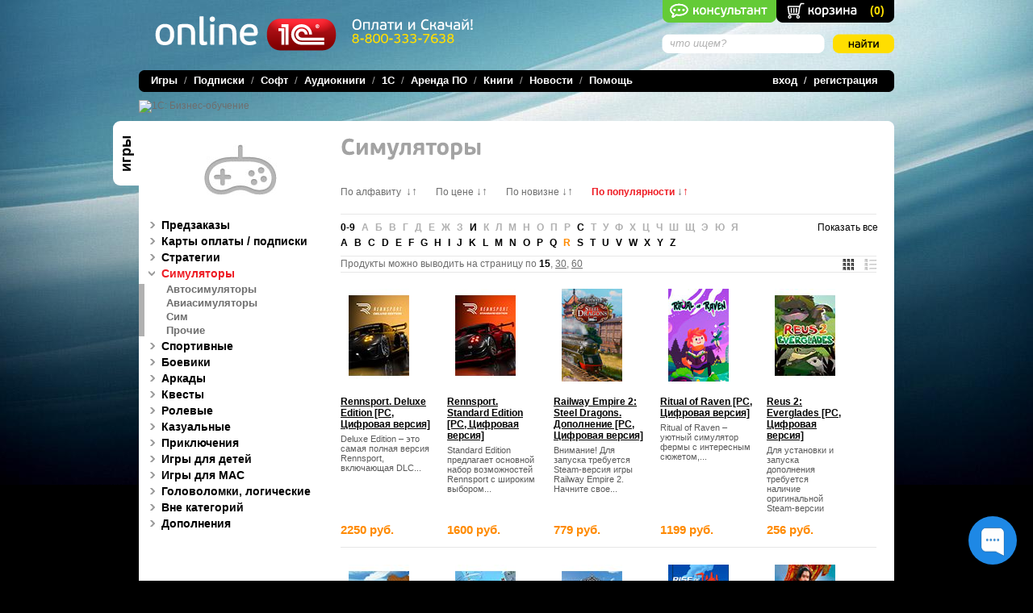

--- FILE ---
content_type: text/html; charset=windows-1251
request_url: https://online.1c.ru/games/simulator/?ALP=R&XML_ID=simulator&PAGEN_2=4&pec=15&sort=desc&by=sort&view=mozaic
body_size: 27664
content:
<!DOCTYPE html PUBLIC "-//W3C//DTD XHTML 1.0 Transitional//EN" "https://www.w3.org/TR/xhtml1/DTD/xhtml1-transitional.dtd">
<html xmlns="https://www.w3.org/1999/xhtml" xml:lang="en" lang="en">
<head>
<title>Симуляторы</title>
<script type="text/javascript" src="/local/templates/online_new/js/jquery-1.7.1.min.js"></script>
<link href="/bitrix/js/socialservices/css/ss.css" type="text/css" rel="stylesheet" />
<script type="text/javascript" src="/bitrix/js/socialservices/ss.js"></script>
<meta http-equiv="Content-Type" content="text/html; charset=windows-1251" />
<meta name="robots" content="index, follow" />
<meta name="keywords" content="игры, игры скачать, компьютерные игры, pc игры, сайт игр, онлайн игры, игры детям, детская аркада, rpg, стратегии, игры стратегии, лучшие рпг, лучшие rpg, ролевые игры" />
<meta name="description" content="Электронные версии игр фирмы 1С" />
<link href="/local/templates/.default/components/bitrix/system.pagenavigation/.default/style.css?1623765232343" type="text/css"  rel="stylesheet" />
<link href="/local/components/new_online/catalog.products.list/templates/horizontal/style.css?1623050908259" type="text/css"  rel="stylesheet" />
<link href="/local/components/new_online/socserv.auth.form/templates/.default/style.css?1686218222866" type="text/css"  data-template-style="true"  rel="stylesheet" />
<link href="/local/templates/online_new/components/bitrix/system.auth.forgotpasswd/.default/style.css?1623393081283" type="text/css"  data-template-style="true"  rel="stylesheet" />
<link href="/local/components/new_online/agreement.cookie.absolute/templates/.default/style.css?1716808544811" type="text/css"  data-template-style="true"  rel="stylesheet" />
<link href="/local/templates/online_new/styles.css?176121093344918" type="text/css"  data-template-style="true"  rel="stylesheet" />
<link href="/local/templates/online_new/template_styles.css?17016768718458" type="text/css"  data-template-style="true"  rel="stylesheet" />
<script>if(!window.BX)window.BX={};if(!window.BX.message)window.BX.message=function(mess){if(typeof mess==='object'){for(let i in mess) {BX.message[i]=mess[i];} return true;}};</script>
<script>(window.BX||top.BX).message({'JS_CORE_LOADING':'Загрузка...','JS_CORE_NO_DATA':'- Нет данных -','JS_CORE_WINDOW_CLOSE':'Закрыть','JS_CORE_WINDOW_EXPAND':'Развернуть','JS_CORE_WINDOW_NARROW':'Свернуть в окно','JS_CORE_WINDOW_SAVE':'Сохранить','JS_CORE_WINDOW_CANCEL':'Отменить','JS_CORE_WINDOW_CONTINUE':'Продолжить','JS_CORE_H':'ч','JS_CORE_M':'м','JS_CORE_S':'с','JSADM_AI_HIDE_EXTRA':'Скрыть лишние','JSADM_AI_ALL_NOTIF':'Показать все','JSADM_AUTH_REQ':'Требуется авторизация!','JS_CORE_WINDOW_AUTH':'Войти','JS_CORE_IMAGE_FULL':'Полный размер'});</script>

<script src="/bitrix/js/main/core/core.js?1753690650494198"></script>

<script>BX.Runtime.registerExtension({'name':'main.core','namespace':'BX','loaded':true});</script>
<script>BX.setJSList(['/bitrix/js/main/core/core_ajax.js','/bitrix/js/main/core/core_promise.js','/bitrix/js/main/polyfill/promise/js/promise.js','/bitrix/js/main/loadext/loadext.js','/bitrix/js/main/loadext/extension.js','/bitrix/js/main/polyfill/promise/js/promise.js','/bitrix/js/main/polyfill/find/js/find.js','/bitrix/js/main/polyfill/includes/js/includes.js','/bitrix/js/main/polyfill/matches/js/matches.js','/bitrix/js/ui/polyfill/closest/js/closest.js','/bitrix/js/main/polyfill/fill/main.polyfill.fill.js','/bitrix/js/main/polyfill/find/js/find.js','/bitrix/js/main/polyfill/matches/js/matches.js','/bitrix/js/main/polyfill/core/dist/polyfill.bundle.js','/bitrix/js/main/core/core.js','/bitrix/js/main/polyfill/intersectionobserver/js/intersectionobserver.js','/bitrix/js/main/lazyload/dist/lazyload.bundle.js','/bitrix/js/main/polyfill/core/dist/polyfill.bundle.js','/bitrix/js/main/parambag/dist/parambag.bundle.js']);
</script>
<script>BX.Runtime.registerExtension({'name':'ui.dexie','namespace':'BX.Dexie3','loaded':true});</script>
<script>BX.Runtime.registerExtension({'name':'ls','namespace':'window','loaded':true});</script>
<script>BX.Runtime.registerExtension({'name':'fx','namespace':'window','loaded':true});</script>
<script>BX.Runtime.registerExtension({'name':'fc','namespace':'window','loaded':true});</script>
<script>BX.Runtime.registerExtension({'name':'pull.protobuf','namespace':'BX','loaded':true});</script>
<script>BX.Runtime.registerExtension({'name':'rest.client','namespace':'window','loaded':true});</script>
<script>(window.BX||top.BX).message({'pull_server_enabled':'N','pull_config_timestamp':'0','pull_guest_mode':'N','pull_guest_user_id':'0'});(window.BX||top.BX).message({'PULL_OLD_REVISION':'Для продолжения корректной работы с сайтом необходимо перезагрузить страницу.'});</script>
<script>BX.Runtime.registerExtension({'name':'pull.client','namespace':'BX','loaded':true});</script>
<script>BX.Runtime.registerExtension({'name':'pull','namespace':'window','loaded':true});</script>
<script>(window.BX||top.BX).message({'LANGUAGE_ID':'ru','FORMAT_DATE':'DD.MM.YYYY','FORMAT_DATETIME':'DD.MM.YYYY HH:MI:SS','COOKIE_PREFIX':'BITRIX_SM','SERVER_TZ_OFFSET':'10800','UTF_MODE':'N','SITE_ID':'ru','SITE_DIR':'/','USER_ID':'','SERVER_TIME':'1768678593','USER_TZ_OFFSET':'0','USER_TZ_AUTO':'Y','bitrix_sessid':'840427adf517304d6c7affed9c62fdc3'});</script>


<script src="/bitrix/js/ui/dexie/dist/dexie3.bundle.js?1753690551187520"></script>
<script src="/bitrix/js/main/core/core_ls.js?166304347810430"></script>
<script src="/bitrix/js/main/core/core_fx.js?166304347816888"></script>
<script src="/bitrix/js/main/core/core_frame_cache.js?175369064817037"></script>
<script src="/bitrix/js/pull/protobuf/protobuf.js?1663055430274055"></script>
<script src="/bitrix/js/pull/protobuf/model.js?166305543070928"></script>
<script src="/bitrix/js/rest/client/rest.client.js?166305543017414"></script>
<script src="/bitrix/js/pull/client/pull.client.js?175369046883427"></script>
<script type="text/javascript">
					(function () {
						"use strict";

						var counter = function ()
						{
							var cookie = (function (name) {
								var parts = ("; " + document.cookie).split("; " + name + "=");
								if (parts.length == 2) {
									try {return JSON.parse(decodeURIComponent(parts.pop().split(";").shift()));}
									catch (e) {}
								}
							})("BITRIX_CONVERSION_CONTEXT_ru");

							if (cookie && cookie.EXPIRE >= BX.message("SERVER_TIME"))
								return;

							var request = new XMLHttpRequest();
							request.open("POST", "/bitrix/tools/conversion/ajax_counter.php", true);
							request.setRequestHeader("Content-type", "application/x-www-form-urlencoded");
							request.send(
								"SITE_ID="+encodeURIComponent("ru")+
								"&sessid="+encodeURIComponent(BX.bitrix_sessid())+
								"&HTTP_REFERER="+encodeURIComponent(document.referrer)
							);
						};

						if (window.frameRequestStart === true)
							BX.addCustomEvent("onFrameDataReceived", counter);
						else
							BX.ready(counter);
					})();
				</script>



<script src="/local/templates/online_new/components/bitrix/system.auth.form/auth/script.js?165718823250797"></script>
<script src="/local/components/new_online/socserv.auth.form/templates/.default/script.js?162305090850794"></script>
<script src="/local/components/new_online/agreement.cookie.absolute/templates/.default/script.js?17168085441200"></script>
<script type="text/javascript">var _ba = _ba || []; _ba.push(["aid", "548341a583f2f24179a55978a8e3b20d"]); _ba.push(["host", "online.1c.ru"]); (function() {var ba = document.createElement("script"); ba.type = "text/javascript"; ba.async = true;ba.src = (document.location.protocol == "https:" ? "https://" : "http://") + "bitrix.info/ba.js";var s = document.getElementsByTagName("script")[0];s.parentNode.insertBefore(ba, s);})();</script>


<!-- styles must be before JS -->
<link rel="stylesheet" href="/js/poshytip/css/tip-twitter.css" type="text/css" />
<link rel="stylesheet" href="/local/templates/online_new/js/jquery.lightbox/css/jquery.lightbox-0.5.css" type="text/css" />
<link href="/local/templates/.default/components/bitrix/system.pagenavigation/.default/style.css?1623765232343" type="text/css"  rel="stylesheet" />
<link href="/local/components/new_online/catalog.products.list/templates/horizontal/style.css?1623050908259" type="text/css"  rel="stylesheet" />
<link href="/local/components/new_online/socserv.auth.form/templates/.default/style.css?1686218222866" type="text/css"  data-template-style="true"  rel="stylesheet" />
<link href="/local/templates/online_new/components/bitrix/system.auth.forgotpasswd/.default/style.css?1623393081283" type="text/css"  data-template-style="true"  rel="stylesheet" />
<link href="/local/components/new_online/agreement.cookie.absolute/templates/.default/style.css?1716808544811" type="text/css"  data-template-style="true"  rel="stylesheet" />
<link href="/local/templates/online_new/styles.css?176121093344918" type="text/css"  data-template-style="true"  rel="stylesheet" />
<link href="/local/templates/online_new/template_styles.css?17016768718458" type="text/css"  data-template-style="true"  rel="stylesheet" />
<!-- jQuery -->

<script type="text/javascript" src="/local/templates/online_new/js/jquery.checkbox.min.js"></script>
<script type="text/javascript" src="/local/templates/online_new/js/jquery.url.js"></script>
<script type="text/javascript" src="/local/templates/online_new/js/jquery.lightbox/js/jquery.lightbox-0.5.js"></script>
<script type="text/javascript" src="/local/templates/online_new/js/jquery.autocomplete.min.js"></script>
<script type="text/javascript" src="/js/poshytip/jquery.poshytip.min.js"></script>
<script type="text/javascript" src="/local/templates/online_new/js/mailcheck.min.js"></script>

<script type="text/javascript"> $j = jQuery.noConflict();</script>
<!-- Other libs --><script type="text/javascript" src="/local/templates/online_new/js/rounded-corners-min.js"></script>
<script type="text/javascript" src="/local/templates/online_new/js/scroll.js"></script>
<!-- Cufon --><script type="text/javascript" src="/local/templates/online_new/js/cufon-yui.js"></script>
<script type="text/javascript" src="/local/templates/online_new/js/PF_BeauSans_Pro_700.font.js"></script>
<script type="text/javascript" src="/local/templates/online_new/js/PF_BeauSans_Pro_Bbook_500.font.js"></script>
<!-- Main functions & event handlers -->

<script type="text/javascript" src="/local/templates/online_new/js/1c-script.js?t=1768678592"></script>

<script type="text/javascript" src="/bitrix/js/main/core/core_window.js"></script>
<!-- Async analytics -->
<!-- Yandex.Metrika counter -->
<script type="text/javascript">
	(function (d, w, c) {
	(w[c] = w[c] || []).push(function() {
	try {
	w.yaCounter1388037 = new Ya.Metrika({
	id:1388037, 
	clickmap:true, 
	webvisor:true,
	enableAll:true,
	params:window.yaParams||{}});
	} catch(e) {}
	});
	var n = d.getElementsByTagName("script")[0],
	s = d.createElement("script"),
	f = function () { n.parentNode.insertBefore(s, n); };
	s.type = "text/javascript";
	s.async = true;
	s.src = (d.location.protocol == "https:" ? "https:" : "http:") + "//mc.yandex.ru/metrika/watch.js";
	if (w.opera == "[object Opera]") {
	d.addEventListener("DOMContentLoaded", f);
	} else { f(); }
	})(document, window, "yandex_metrika_callbacks");
</script>
<noscript><div><img src="//mc.yandex.ru/watch/1388037" style="position:absolute; left:-9999px;" alt="" /></div></noscript>
<!-- /Yandex.Metrika counter -->

<script type="text/javascript" src="/local/templates/online_new/js/analytics.js"></script>
	    <script src="https://smartcaptcha.yandexcloud.net/captcha.js" defer></script>
</head>
<body>


<script>
(function(w,d,v3){
	w.chaportConfig = {
		appId : '0321c659514f84159ab11a11',
		visitor: {
		name: '',
		email: '',
		custom: {
			login: '',
			id: '0',
		},
	}
};
if(w.chaport)return;v3=w.chaport={};v3._q=[];v3._l={};v3.q=function(){v3._q.push(arguments)};v3.on=function(e,fn){if(!v3._l[e])v3._l[e]=[];v3._l[e].push(fn)};var s=d.createElement('script');s.type='text/javascript';s.async=true;s.src='https://app.chaport.ru/javascripts/insert.js';var ss=d.getElementsByTagName('script')[0];ss.parentNode.insertBefore(s,ss)})(window, document);
</script>

<div id="cart_msg" ></div>

<div id="outer" style="background: url(/local/templates/online_new/images/bg.jpg) no-repeat 50% 0px;" >

	
	<div id="content">

        
		<div style="cursor: pointer; position: absolute; right: 146px; top: 0;"><a href=# onclick="window.chaport.q('open'); return false;"><img src="https://online.1c.ru/images/1c_online.png" border=0></a></div>

		
    <a href="/personal/basket/" id="cart">(<span id="mini_cart_count">0</span>)</a>

		

	<div class="search">
<form action="/search/index.php">
			<div class="sfield">
			<input type="text" name="q" value="что ищем?" size="15" maxlength="50" id="sstring" onclick="eraseText('sstring')" />
			</div>
			<input type="image" name="s" src="/local/templates/online_new/images/search_button.png" />	
	</form>
		</div>
		<div id="phone">
			<span class="white">Оплати и Скачай!</span><br/>
						<a rel="nofollow" href="/contacts/ "><span class="yellow">8-800-333-7638</span></a>
		</div>

		<div id="top">
			<div class="logo"><a href="/index.php"><img src="/local/templates/online_new/images/logo.png" alt="1С Online" width="225" height="43" /></a></div>
		</div>

		<div id="banner" class="banner-link-analytics" data-bt="TOP_BANNER">
			<a href="https://online.1c.ru/learning/1c_business_trainings.php" target="_blank" ><img alt="1C: Бизнес-обучение" title="1C: Бизнес-обучение" src="/upload/bx/6da/hb582b2egv3jcp7a4ytb4e8xvgg586bm/banner_buisines_kurs.png" width="936" height="151" style="border:0;" /></a>		</div>

		
		
 		<div class="topPageBg">

                            <div class="leftTabBlock tab-games">Игры</div>
            
    <div class="bottomPageBg">
        <div id="page">
        				<div class="r">
         
<h1 class="cufon"><span class="gray">Симуляторы</span></h1>
 
<!--3D Arcade Fishing [PC, Цифровая версия]--><!--3D MiniGolf [PC, Цифровая версия]--><!--3D Pool [PC, Цифровая версия]--><!--4th Generation Warfare [PC, Цифровая версия]--><!--A Planet of Mine [PC, Цифровая версия]--><!--A Street Cat's Tale 2: Out side is dangerous [PC, Цифровая версия]--><!--A Street Cat's Tale [PC, Цифровая версия]--><!--Accident [PC, Цифровая версия]--><!--Ace Combat 7: Skies Unknown [PC, Цифровая версия]--><!--Ace Combat 7: Skies Unknown – Top Gun: Maverick Edition. Комплект дополнений [PC, Цифровая версия]--><!--Ace Combat 7: Skies Unknown – Top Gun: Maverick Ultimate Edition. Комплект дополнений [PC, Цифровая версия]--><!--Ace Combat 7: Skies Unknown. Season Pass [PC, Цифровая версия]--><!--Against the Storm (Ранний доступ) [PC, Цифровая версия]--><!--Against the Storm: Nightwatchers. Дополнение (Цифровая версия)--><!--Amber Isle [PC, Цифровая версия]--><!--Amber Isle. Deluxe Edition [PC, Цифровая версия]--><!--Amber Isle. Gold Edition [PC, Цифровая версия]--><!--Ambulance Life: A Paramedic Simulator (Предзаказ) [PC, Цифровая версия]--><!--Ambulance Life: A Paramedic Simulator. Supporter Edition (Предзаказ) [PC, Цифровая версия]--><!--Ambulance Life: Bay Side Expansion. Дополнение [PC, Цифровая версия]--><!--Ancestors Legacy  [Цифровая версия]--><!--Animal Shelter [PC, Цифровая версия]--><!--Animal Shelter: Horse Shelter DLC. Дополнение [PC, Цифровая версия]--><!--Animal Shelter: Puppies & Kittens DLC. Дополнение [PC, Цифровая версия]--><!--Animal Shelter: Vet Clinic DLC (дополнение) [PC, Цифровая версия]--><!--Anvil Saga [PC, Цифровая версия]--><!--Anvil Saga. Deluxe Edition [PC, Цифровая версия]--><!--Aquatic Store Simulator [PC, Цифровая версия]--><!--Archery Club [PC, Цифровая версия]--><!--Architect Life: A House Design Simulator – Architect's Home Office. Дополнение [PC, Цифровая версия]--><!--Architect Life: A House Design Simulator – Hobbies Pack. Дополнение [PC, Цифровая версия]--><!--Architect Life: A House Design Simulator – Sketch House Pack. Дополнение [PC, Цифровая версия]--><!--Architect Life: A House Design Simulator. Supporter Edition [PC, Цифровая версия]--><!--Armored Brigade Nation Pack: France – Belgium. Дополнение [PC, Цифровая версия]--><!--Armored Brigade Nation Pack: Italy – Yugoslavia. Дополнение [PC, Цифровая версия]--><!--Armored Brigade [PC, Цифровая версия]--><!--As Far As The Eye [PC, Цифровая версия]--><!--As Far As The Eye: Supporter Pack. Дополнение [PC, Цифровая версия]--><!--Ascent Spirit [PC, Цифровая версия]--><!--Asian Food Cart Tycoon [PC, Цифровая версия]--><!--Assetto Corsa Competizione [PC, Цифровая версия]--><!--Assetto Corsa Competizione – GT2 Pack. Дополнение [PC, Цифровая версия]--><!--Assetto Corsa Competizione. British GT Pack. Дополнение [PC, Цифровая версия]--><!--Assetto Corsa Competizione: 2020 GT World Challenge Pack. Дополнение [PC, Цифровая версия]--><!--Assetto Corsa Competizione: 2023 GT World Challenge. Дополнение [PC, Цифровая версия]--><!--Assetto Corsa Competizione: GT4 Pack. Дополнение [PC, Цифровая версия]--><!--Assetto Corsa Competizione: Intercontinental GT Pack. Дополнение (Steam-версия) [PC, Цифровая версия]--><!--Assetto Corsa Competizione: Nurburgring 24h Pack. Дополнение [PC, Цифровая версия]--><!--Assetto Corsa EVO (Ранний доступ) [PC, Цифровая версия]--><!--Assetto Corsa PC, Цифровая версия]--><!--Assetto Corsa Rally (Ранний доступ) [PC, Цифровая версия]--><!--Assetto Corsa Ultimate Edition [Цифровая версия]--><!--Assetto Corsa: Dream Pack 1. Дополнение [Цифровая версия]--><!--Assetto Corsa: Dream Pack 2. Дополнение [Цифровая версия]--><!--Assetto Corsa: Dream Pack 3. Дополнение [Цифровая версия]--><!--Assetto Corsa: Ferrari 70th Anniversary Pack. Дополнение [Цифровая версия]--><!--Assetto Corsa: Japanese Pack. Дополнение [Цифровая версия]--><!--Assetto Corsa: Porsche Pack I. Дополнение [Цифровая версия]--><!--Assetto Corsa: Porsche Pack II. Дополнение [Цифровая версия]--><!--Assetto Corsa: Porsche Pack III. Дополнение [Цифровая версия]--><!--Assetto Corsa: Ready To Race Pack. Дополнение [Цифровая версия]--><!--Assetto Corsa: Red Pack. Дополнение [Цифровая версия]--><!--Assetto Corsa: Tripl3 Pack. Дополнение [Цифровая версия]--><!--Autopsy Simulator (Цифровая версия)--><!--Autopsy Simulator. Deluxe Edition [PC, Цифровая версия]--><!--Badlands Crew [PC, Цифровая версия]--><!--Barn Finders VR [PC, Цифровая версия]--><!--Barn Finders [PC, Цифровая версия]--><!--Barn Finders: Amerykan Dream [PC, Цифровая версия]--><!--Barn Finders: Bid Wars [PC, Цифровая версия]--><!--Baseball Club [PC, Цифровая версия]--><!--Bassmaster Fishing 2022 [PC, Цифровая версия]--><!--Becoming Saint [PC, Цифровая версия]--><!--Before We Leave (Цифровая версия)--><!--Besiege [PC, Цифровая версия]--><!--Besiege: The Splintered Sea. Дополнение [PC, Цифровая версия]--><!--Beyond the Wire [PC, Цифровая версия]--><!--Bibi Blocksberg: Big Broom Race 3 [PC, Цифровая версия]--><!--Big Buck Hunter Arcade [PC, Цифровая версия]--><!--Biotope [PC, Цифровая версия]--><!--Biped 2 [PC, Цифровая версия]--><!--Blacksmith Master [PC, Цифровая версия]--><!--Blackthorn Arena: Reforged – Age of Magic. Дополнение (Цифровая версия)--><!--Blackthorn Arena: Reforged – Shadow of Wuxia. Дополнение (Цифровая версия)--><!--Blackthorn Arena: Reforged – Supporter Pack. Дополнение (Цифровая версия)--><!--Blackthorn Arena: Reforged. Дополнение (Цифровая версия)--><!--Blood Bar Tycoon [PC, Цифровая версия]--><!--Blood Bowl 3 [PC, Цифровая версия]--><!--Blood Bowl 3. Black Orcs Edition [PC, Цифровая версия]--><!--Blood Bowl 3. Brutal Edition [PC, Цифровая версия]--><!--Blood Bowl 3. Imperial Nobility Edition [PC, Цифровая версия]--><!--Blood Bowl 3: Black Orcs Customizations. Дополнение [PC, Цифровая версия]--><!--Blood Bowl 3: Dice and Team Logos Pack. Дополнение [PC, Цифровая версия]--><!--Blood Bowl 3: Imperial – Nobility Customizations. Дополнение [PC, Цифровая версия]--><!--Border Bots VR [PC, Цифровая версия]--><!--Brewmaster: Beer Brewing Simulator [PC, Цифровая версия]--><!--Bridge Constructor Studio [PC, Цифровая версия]--><!--Bridge Constructor [PC, Цифровая версия]--><!--Bridge Constructor: Medieval [PC, Цифровая версия]--><!--Bridge Constructor: Playground [PC, Цифровая версия]--><!--Bridge Constructor: The Walking Dead [PC, Цифровая версия]--><!--Bridge Constructor: Trains – Expansion Pack. Дополнение [PC, Цифровая версия]--><!--Bridge Project  [PC, Цифровая версия]--><!--Builder Simulator VR [PC, Цифровая версия]--><!--Bus World [PC, Цифровая версия]--><!--Camp Canyonwood (Ранний доступ) [PC, Цифровая версия]--><!--Campus Life [PС, Цифровая версия]--><!--Car Mechanic Simulator VR [PC, Цифровая версия]--><!--Cataclismo [PC, Цифровая версия]--><!--Catizens [PC, Цифровая версия]--><!--Chef Life: A Restaurant Simulator [PC, Цифровая версия]--><!--Chef Life: A Restaurant Simulator – Al Forno Edition. Дополнение [PC, Цифровая версия]--><!--Chef Life: A Restaurant Simulator – Early Adopter Bundle [PC, Цифровая версия]--><!--Chef Life: A Restaurant Simulator – TOKYO DELIGHT. Дополнение [PC, Цифровая версия]--><!--Chef Life: BON APPETIT PACK. Дополнение [PC, Цифровая версия]--><!--Chornobyl Liquidators + Chornobyl Liquidators – Supporter Pack Bundle [PC, Цифровая версия]--><!--Chornobyl Liquidators + Hairdresser Simulator Bundle [PC, Цифровая версия]--><!--Chornobyl Liquidators: Supporter Pack. Дополнение [PC, Цифровая версия]--><!--Clanfolk [PC, Цифровая версия]--><!--Claws & Feathers 3 [PC, Цифровая версия]--><!--Comanche [PC, Цифровая версия]--><!--Command: Modern Operations [PC, Цифровая версия]--><!--Command: Modern Operations – Chains of War. Дополнение [PC, Цифровая версия]--><!--Command: Modern Operations – Desert Storm. Дополнение [PC, Цифровая версия]--><!--Command: Modern Operations – Northern Inferno. Дополнение [PC, Цифровая версия]--><!--Commando Unit: 4th Generation Warfare. Дополнение [PC, Цифровая версия]--><!--Conan Exiles: Isle of Siptah Edition [PC, Цифровая версия]--><!--Conan Exiles: Isle of Siptah [PC, Цифровая версия]--><!--Cooking Festival [PC, Цифровая версия]--><!--Cowboy Life Simulator (Ранний доступ) [PC, Цифровая версия]--><!--Crab God [PC, Цифровая версия]--><!--Critter Cafe [PC, Цифровая версия]--><!--Dakar 18 [PC, Цифровая версия]--><!--Dakar 18 [PC, Цифровая версия]--><!--Dark Veer [PC, Цифровая версия]--><!--Dave The Diver. Deluxe Edition [PC, Цифровая версия]--><!--Dave the Diver: Ichiban’s Holiday Dave & Ichiban Bundle [PC, Цифровая версия]--><!--Dave the Diver: Ichiban’s Holiday. Дополнение [PC, Цифровая версия]--><!--DCL: The Game [PC, Цифровая версия]--><!--Dead Age II [PC, Цифровая версия]--><!--Dead Age [PC, Цифровая версия]--><!--Deck of Haunts (Цифровая версия)--><!--Deep Network Analyser: 4th Generation Warfare. Дополнение [PC, Цифровая версия]--><!--Definitely Not Fried Chicken [PC, Цифровая версия]--><!--Definitely Not Fried Chicken [PC, Цифровая версия]--><!--Desert Child [Цифровая версия]--><!--Digimon World: Next Order [PC, Цифровая версия]--><!--Dirt 4 [PC, Цифровая версия]--><!--Do Not Feed the Monkeys 2099 [PC, Цифровая версия]--><!--Doloc Town (Ранний доступ) [PC, Цифровая версия]--><!--Dolphin Spirit: Ocean Mission [PC, Цифровая версия]--><!--Doodle Derby [PC, Цифровая версия]--><!--Doraemon Story of Seasons [PC, Цифровая версия]--><!--DORAEMON STORY OF SEASONS: Friends of the Great Kingdom [PC, Цифровая версия]--><!--DORAEMON STORY OF SEASONS: Friends of the Great Kingdom – Season Pass. Дополнение [PC, Цифровая версия]--><!--DreamWorks All-Star Kart Racing [PC, Цифровая версия]--><!--Dungeons 4 [PC, Цифровая версия]--><!--Dungeons 4. Deluxe Edition [PC, Цифровая версия]--><!--Dungeons 4: Not Another Multiverse. Дополнение [PC, Цифровая версия]--><!--Dungeons 4: Tales from the Campfire. Дополнение [PC, Цифровая версия]--><!--Dungeons 4: The Good, the Bad and the Evil. Дополнение [PC, Цифровая версия]--><!--EA Sports FC 26: 1050 FC Points [PC, Цифровая версия]--><!--EA Sports FC 26: 2800 FC Points [PC, Цифровая версия]--><!--Easy Delivery Co [PC, Цифровая версия]--><!--Ecosystem [PC, Цифровая версия]--><!--Edge Islands (Ранний доступ) [PC, Цифровая версия]--><!--Empires of the Undergrowth (Ранний доступ) [PC, Цифровая версия]--><!--Empires of the Undergrowth – Exploding Ants. Дополнение (Цифровя версия)--><!--Epic Manager: Create Your Own Adventuring Agency! [PC, Цифровая версия]--><!--Esports Life Tycoon [PC, Цифровая версия]--><!--Euro Fishing. Ultimate Edition [PC, Цифровая версия]--><!--F1 2017 [PC, Цифровая версия]--><!--Fae Farm [PC, Цифровая версия]--><!--Fairy Knights [PC, Цифровая версия]--><!--Farm Frenzy Collection [PC, Цифровая версия]--><!--Farm Frenzy: Heave Ho [PC, Цифровая версия]--><!--Farm Frenzy: Hurricane Season [PC, Цифровая версия]--><!--Farm Manager 2018 (Цифровая версия)--><!--Farm Manager 2018: Brewing & Winemaking. Дополнение (Цифровая версия)--><!--Farm Manager 2021 (Цифровая версия)--><!--Farm Manager 2021: Agrotourism. Дополнение [PC, Цифровая версия]--><!--Farm Manager 2021: Floriculture. Дополнение (Цифровая версия)--><!--Farming Simulator 25 [PC, Цифровая версия]--><!--Farming Simulator 25 – Year 1 Bundle [PC, Цифровая версия]--><!--Farming Simulator 25: MacDon Pack. Дополнение (Цифровая версия)--><!--Farming Simulator 25: Plains & Prairies Pack. Дополнение [PC, Цифровая версия]--><!--Farming Simulator 25: Year 1 – Season Pass. Дополнение (Цифровая версия)--><!--Farworld Pioneers [PC, Цифровая версия]--><!--Finders [PC, Цифровая версия]--><!--Firefly Village [PC, Цифровая версия]--><!--First Class Trouble [PC, Цифровая версия]--><!--First Class Trouble: Christmas Pack. Дополнение [PC, Цифровая версия]--><!--First Class Trouble: Easter Pack. Дополнение [PC, Цифровая версия]--><!--First Class Trouble: Keep Warm Pack. Дополнение [PC, Цифровая версия]--><!--First Class Trouble: Lunar New Year Pack. Дополнение [PC, Цифровая версия]--><!--First Class Trouble: New Years Pack. Дополнение [PC, Цифровая версия]--><!--First Class Trouble: Runway Pack. Дополнение [PC, Цифровая версия]--><!--First Class Trouble: Sci-Fi Noir Pack. Дополнение [PC, Цифровая версия]--><!--First Class Trouble: Supporter Pack. Дополнение [PC, Цифровая версия]--><!--First Class Trouble: Vruumba Pack. Дополнение [PC, Цифровая версия]--><!--First Class Trouble: Winter Pack. Дополнение [PC, Цифровая версия]--><!--First Class Trouble: Working Heroes of Alithea. Дополнение [PC, Цифровая версия]--><!--Fishing Sim World [PC, Цифровая версия]--><!--Fishing Sim World. Deluxe Edition [PC, Цифровая версия]--><!--Fishing Sim World: Pro Tour –  Lake Williams. Дополнение [PC, Цифровая версия]--><!--Fishing Sim World: Pro Tour – Giant Carp Pack. Дополнение [PC, Цифровая версия]--><!--Fishing Sim World: Pro Tour – Gigantica Road Lake. Дополнение [PC, Цифровая версия]--><!--Fishing Sim World: Pro Tour – Jezioro Bestii. Дополнение [PC, Цифровая версия]--><!--Fishing Sim World: Pro Tour – Lago Del Mundo. Дополнение [PC, Цифровая версия]--><!--Fishing Sim World: Pro Tour – Lake Arnold. Дополнение [PC, Цифровая версия]--><!--Fishing Sim World: Pro Tour – Lake Dylan. Дополнение [PC, Цифровая версия]--><!--Fishing Sim World: Pro Tour – Trophy Hunters Equipment Pack. Дополнение [PC, Цифровая версия]--><!--Fishing Sim World: Quad Lake Pass – Сезонный абонемент. Дополнительный контент [PC, Цифровая версия]--><!--Fishing: North Atlantic – A.F. Theriault [PC, Цифровая версия]--><!--Fishing: North Atlantic – Enhanced Edition [PC, Цифровая версия]--><!--Fishing: North Atlantic – Scallops [PC, Цифровая версия]--><!--Fleet Commander: Pacific (Цифровая версия)--><!--Floodland [PC, Цифровая версия]--><!--Fly Corp [PC, Цифровая версия]--><!--Folklands (Ранний доступ) (Цифровая версия)--><!--Folklands: Supporter Pack. Дополнение (Цифровая версия)--><!--Food Truck Simulator [PC, Цифровая версия]--><!--Frostpunk 2 [PC, Цифровая версия]--><!--Fuga: Melodies of Steel 1 & 2 – Double Pack [PC, Цифровая версия]--><!--Fuga: Melodies of Steel 2 [PC, Цифровая версия]--><!--Fuga: Melodies of Steel 2 – Animal Costume Pack. Дополнение [PC, Цифровая версия]--><!--Fuga: Melodies of Steel 2 – Steampunk Costume Pack. Дополнение [PC, Цифровая версия]--><!--Fuga: Melodies of Steel 2 – Tail Concerto Sound Pack. Дополнение [PC, Цифровая версия]--><!--Fuga: Melodies of Steel 2. Deluxe Edition Upgrade Pack. Дополнение [PC, Цифровая версия]--><!--Fuga: Melodies of Steel 2. Deluxe Edition [PC, Цифровая версия]--><!--Fuga: Melodies of Steel 2. Season Pass. Дополнение [PC, Цифровая версия]--><!--Fuga: Melodies of Steel 2. Tail Concerto Costume Pack. Дополнение [PC, Цифровая версия]--><!--Fuga: Melodies of Steel 2. Ultimate Edition [PC, Цифровая версия]--><!--Fuga: Melodies of Steel 3 [PC, Цифровая версия]--><!--Fuga: Melodies of Steel 3 – Cyberpunk Costume Pack. Дополнение [PC, Цифровая версия]--><!--Fuga: Melodies of Steel 3 – Halloween Costume Pack. Дополнение [PC, Цифровая версия]--><!--Fuga: Melodies of Steel 3 – Season Pass. Дополнение [PC, Цифровая версия]--><!--Fuga: Melodies of Steel 3 – Solatorobo: Red the Hunter Costume Pack. Дополнение [PC, Цифровая версия]--><!--Fuga: Melodies of Steel 3 – Solatorobo: Red the Hunter Sound Pack. Дополнение [PC, Цифровая версия]--><!--Fuga: Melodies of Steel 3. Deluxe Edition Upgrade Pack. Дополнение [PC, Цифровая версия]--><!--Fuga: Melodies of Steel 3. Deluxe Edition [PC, Цифровая версия]--><!--Fuga: Melodies of Steel 3. Ultimate Edition [PC, Цифровая версия]--><!--Fuga: Melodies of Steel [PC, Цифровая версия]--><!--Fuga: Melodies of Steel – Back to School Costume Pack. Дополнение [PC, Цифровая версия]--><!--Fuga: Melodies of Steel – Fantasy Costume Pack. Дополнение [PC, Цифровая версия]--><!--Fuga: Melodies of Steel – Way of the Sword Costume Pack. Дополнение [PC, Цифровая версия]--><!--Fuga: Melodies of Steel. Deluxe Edition Upgrade Pack. Дополнение [PC, Цифровая версия]--><!--Fuga: Melodies of Steel. Deluxe Edition [PC, Цифровая версия]--><!--Fuga: Melodies of Steel. Ultimate Edition [PC, Цифровая версия]--><!--Funtasia [PC, Цифровая версия]--><!--Garlant: My Story [PC, Цифровая версия]--><!--Gas Guzzlers Extreme [PC, Цифровая версия]--><!--Gas Guzzlers Extreme: Full Metal Zombie. Дополнение [PC, Цифровая версия]--><!--Gas Guzzlers: Combat Carnage. Дополнение [PC, Цифровая версия]--><!--Gas Station Simulator [PC, Цифровая версия]--><!--Generation [PC, Цифровая версия]--><!--Geo-Political Simulator 2026 Edition [PC, Цифровая версия]--><!--Geo-Political Simulator 2026 Edition – Add-on God' N Spy. Дополнение [PC, Цифровая версия]--><!--Giant Machines 2017 [PC, Цифровая версия]--><!--GM Rally [PC, Цифровая версия]--><!--Goat Simulator. Goaty Nightmare Edition [PC, Цифровая версия]--><!--Goblin Cleanup [PC, Цифровая версия]--><!--Going Medieval (Ранний доступ) [PC, Цифровая версия]--><!--Gold Mining Simulator [PC, Цифровая версия]--><!--Gord [PC, Цифровая версия]--><!--Graveyard Keeper: Better Save Soul. Дополнение [PC, Цифровая версия]--><!--GT Manager [PC, Цифровая версия]--><!--Hairdresser Simulator: Long Hair. Дополнение [PC, Цифровая версия]--><!--Hammerting [PC, Цифровая версия]--><!--Happy's Humble Burger Farm [PC, Цифровая версия]--><!--Harvest Life [PC, Цифровая версия]--><!--Hauntsville [PC, Цифровая версия]--><!--Havendock (Цифровая версия)--><!--Headquarters: World War II [PC, Цифровая версия]--><!--Headquarters: World War II – Ardennes. Дополнение [PC, Цифровая версия]--><!--Heart of the Machine (Ранний доступ) [PC, Цифровая версия]--><!--Hell Let Loose. Deluxe Edition [PC, Цифровая версия]--><!--Hell Let Loose. Ultimate Edition [PC, Цифровая версия]--><!--Hokko Life [PC, Цифровая версия]--><!--Homeworld Remastered Collection [PC, Цифровая версия]--><!--Horticular: Build a Garden, Attract Wildlife [PC, Цифровая версия]--><!--I Am Future: Cozy Apocalypse Survival (Ранний доступ) [PC, Цифровая версия]--><!--Ikonei Island: An Earthlock Adventure [PC, Цифровая версия]--><!--IL-2 Sturmovik: Battle of Bodenplatte. Дополнение (Steam) [PC, Цифровая версия]--><!--IL-2 Sturmovik: Battle of Kuban (Steam). Дополнение [PC, Цифровая версия]--><!--IL-2 Sturmovik: Battle of Moscow. Дополнение (Steam) [PC, Цифровая версия]--><!--IL-2 Sturmovik: Battle of Normandy. Дополнение (Steam) [PC, Цифровая версия]--><!--IL-2 Sturmovik: Battle of Stalingrad (Steam) [PC, Цифровая версия]--><!--IL-2 Sturmovik: Tank Crew – Clash at Prokhorovka. Дополнение (Steam) [PC, Цифровая версия]--><!--Inspector Gadget: MAD Time Party [Цифровая версия]--><!--Instruments of Destruction [PC, Цифровая версия]--><!--JDM: Japanese Drift Master [PC, Цифровая версия]--><!--KAMiBAKO – Mythology of Cube –  [PC, Цифровая версия]--><!--Kardboard Kings: Card Shop Simulator [Цифровая версия]--><!--Karma City Police [PC, Цифровая версия]--><!--Kerbal Space Program 2 [Ранний доступ] (Steam) (Цифровая версия)--><!--Kerbal Space Program [PC, Цифровая версия]--><!--Kerbal Space Program: Breaking Ground Expansion. Дополнение [PC, Цифровая версия]--><!--Kerbal Space Program: Making History. Дополнение [PC, Цифровая версия]--><!--Kill It With Fire 2 [Цифровая версия]--><!--Kingdom Wars 2. Definitive Edition [PC, Цифровая версия]--><!--Kingdom Wars 4 [PC, Цифровая версия]--><!--Knights of the Crusades (Ранний доступ) [PC, Цифровая версия]--><!--KovaaK's: Anime Pack. Дополнение (Цифровя версия)--><!--KovaaK’s [PC, Цифровая версия]--><!--KovaaK’s: Tracking Trainer. Дополнение [PC, Цифровая версия]--><!--Let's School [PC, Цифровая версия]--><!--Locomoto [PC, Цифровая версия]--><!--Mad Experiments 2: Escape Room [PC, Цифровая версия]--><!--Mad Experiments: Escape Room [PC, Цифровая версия]--><!--Master of Magic: Scourge of the Seas [PC, Цифровая версия]--><!--MazM: Jekyll and Hyde [PC, Цифровая версия]--><!--MazM: The Phantom of the Opera [PC, Цифровая версия]--><!--Mech Havoc (Ранний доступ) [PC, Цифровая версия]--><!--Mechs & Mercs: Black Talons [PC, Цифровая версия]--><!--Medieval Kingdom Wars [PC, Цифровая версия]--><!--Medievaly: Battle Simulator [PC, Цифровая версия]--><!--Mercenaries: 4th Generation Warfare. Дополнение [PC, Цифровая версия]--><!--Mercury Fallen [PC, Цифровая версия]--><!--Metro Simulator 2 [PC, Цифровая версия]--><!--Microsoft Flight Simulator 2024 Aviator Edition [Xbox Series X|S / Windows 10, Цифровая версия] (RU)--><!--Microsoft Flight Simulator 2024 Premium Deluxe Edition [Xbox Series X|S / Windows 10, Цифровая версия] (RU)--><!--Microsoft Flight Simulator 2024 Standard Edition [Xbox Series X|S / Windows 10, Цифровая версия] (RU)--><!--MOAI 2: Path to Another World [PC, Цифровая версия]--><!--MOAI 4: Terra Incognita. Collector’s Edition [PC, Цифровая версия]--><!--MOAI 5: New Generation. Collector’s Edition [PC, Цифровая версия]--><!--MOAI 6: Unexpected Guests Collector's Edition [PC, Цифровая версия]--><!--MOAI 7: Mystery Coast [PC, Цифровая версия]--><!--MOAI: Build Your Dream [PC, Цифровая версия]--><!--Modding Tool Add-on – Power & Revolution 2023 Edition. Дополнение [PC, Цифровая версия]--><!--Monster Jam Steel Titans 2 [PC, Цифровая версия]--><!--Monster Jam: Steel Titans [PC, Цифровая версия]--><!--Monster Mop Up [PC, Цифровая версия]--><!--Moto Racer 4  [PC, Цифровая версия]--><!--Moto Racer 4. Digital Deluxe Edition [PC, Цифровая версия]--><!--Mount & Blade II: Bannerlord – War Sails. Дополнение [PC, Цифровая версия]--><!--My Riding Stables: Life with Horses [PC, Цифровая версия]--><!--My Time at Sandrock. Deluxe Edition [PC, Цифровая версия]--><!--My Vet Practice [PC, Цифровая версия]--><!--NEBULOUS: Fleet Command (Ранний доступ) [PC, Цифровая версия]--><!--New Yankee in King Arthur's Court 2 [PC, Цифровая версия]--><!--New Yankee in King Arthur's Court [PC, Цифровая версия]--><!--New Yankee in Santa's Service [PC, Цифровая версия]--><!--Nexus: The Jupiter Incident [Цифровая версия]--><!--NHRA Championship Drag Racing: Speed For All [PC, Цифровая версия]--><!--Nickelodeon Kart Racers 3: Slime Speedway [PC, Цифровая версия]--><!--Night is Coming (Ранний доступ) [PC, Цифровая версия]--><!--Northgard - Brundr & Kaelinn, Clan of the Lynx Дополнение [PC, Цифровая версия]--><!--Northgard - Himminbrjotir, Clan of the Ox Дополнение [PC, Цифровая версия]--><!--Northgard - Ratatoskr, Clan of the Squirrel Дополнение [PC, Цифровая версия]--><!--Northgard [PC, Цифровая версия]--><!--Northgard: Lyngbakr, Clan of the Kraken Дополнение [PC, Цифровая версия]--><!--Northgard: Svafnir, Clan of the Snake Дополнение [PC, Цифровая версия]--><!--Nuclear War Simulator [PC, Цифровая версия]--><!--Oddsparks: An Automation Adventure [PC, Цифровая версия]--><!--Oddsparks: An Automation Adventure – Coaster Rush. Дополнение [PC, Цифровая версия]--><!--Oddsparks: An Automation Adventure – Craftsman's Elemental Decorations Pack. Дополнение [PC, Цифровая версия]--><!--Oddsparks: An Automation Adventure – Deluxe Upgrade. Дополнение [PC, Цифровая версия]--><!--Oddsparks: An Automation Adventure – Hats & Helmets. Дополнение [PC, Цифровая версия]--><!--Oddsparks: An Automation Adventure – Making Music. Дополнение [PC, Цифровая версия]--><!--Oddsparks: An Automation Adventure – Tailor's Animal Costumes Pack. Дополнение [PC, Цифровая версия]--><!--Oddsparks: An Automation Adventure. Deluxe Edition [PC, Цифровая версия]--><!--Oddsparks: An Automation Adventure. Ultimate Edition [PC, Цифровая версия]--><!--Offroad Racing – Buggy x ATV X Moto [PC, Цифровая версия]--><!--Old World [PC, Цифровая версия]--><!--Old World: Pharaohs Of The Nile. Дополнение [PC, Цифровая версия]--><!--Old World: Wonders and Dynasties. Дополнение [PC, Цифровая версия]--><!--Old World: Wrath of Gods. Дополнение [PC, Цифровая версия]--><!--Old World. Heroes of the Aegean. Дополнение [PC, Цифровая версия]--><!--Old World: The Sacred and The Profane. Дополнение [PC, Цифровая версия]--><!--One More Island [PC, Цифровая версия]--><!--One Lonely Outpost [PC, Цифровая версия]--><!--Open Country [PC, Цифровая версия]--><!--Order of Battle: Red Star [PC, Цифровая версия]--><!--Organs Please [PC, Цифровая версия]--><!--Out of The Box [PC, Цифровая версия]--><!--Outta This Kingdom [PC, Цифровая версия]--><!--Overcooked [Цифровая версия]--><!--Overpass 2 [PC, Цифровая версия]--><!--Overpass 2: Career Starter Pack. Дополнение [PC, Цифровая версия]--><!--Overpass 2: Ford Play Rockbouncer. Дополнение [PC, Цифровая версия]--><!--Overpass 2: Polaris vehicles pack. Дополнение [PC, Цифровая версия]--><!--OVERPASS. Deluxe Edition [PC, Цифровая версия]--><!--OVERPASS: Drive With Style. Дополнение [PC, Цифровая версия]--><!--OVERPASS: Expert Vehicles Pack. Дополнение [PC, Цифровая версия]--><!--OVERPASS: Smart Start Pack. Дополнение [PC, Цифровая версия]--><!--OVERPASS: Yamaha Special Pack. Дополнение [PC, Цифровая версия]--><!--Paleo Pines [PC, Цифровая версия]--><!--Pandemic Train [PC, Цифровая версия]--><!--Park Beyond [Цифровая версия]--><!--Park Beyond. Complete Edition [PC, Цифровая версия]--><!--Park Beyond. Golden Pass [PC, Цифровая версия]--><!--Park Beyond. Visioneer Edition [Цифровая версия]--><!--Park Beyond: Annual Pass. Дополнение [PC, Цифровая версия]--><!--Pax Augusta [PC, Цифровая версия]--><!--Pixel Cafe [PC, Цифровая версия]--><!--Poly Plaza Ultimate [PC, Цифровая версия]--><!--Port Royale 4: Buccaneers. Дополнение [PC, Цифровая версия]--><!--Power and Revolution 2023 Edition [PC, Цифровая версия]--><!--Pro Basketball Manager 2022 [PC, Цифровая версия]--><!--Pro Basketball Manager 2026 [PC, Цифровая версия]--><!--Pro Cycling Manager 2021 [PC, Цифровая версия]--><!--Pro Cycling Manager 2024 [PC, Цифровая версия]--><!--Pro Cycling Manager 25 (Цифровая версия)--><!--Project Cars 3 [PC, Цифровая версия]--><!--Project Cars 3 – Season Pass. Дополнение [PC, Цифровая версия]--><!--Project Cars 3. Deluxe Edition [PC, Цифровая версия]--><!--Project Motor Racing (Предзаказ) [PC, Цифровая версия]--><!--Project Motor Racing Year 1 Bundle (Предзаказ) [PC, Цифровая версия]--><!--Projected Dreams [PC, Цифровая версия]--><!--Punch Club 2: Fast Forward [PC, Цифровая версия]--><!--Quarantine [PC, Цифровая версия]--><!--Railway Empire 2 [PC, Цифровая версия]--><!--Railway Empire 2 – Industrial Wonders. Дополнение [PC, Цифровая версия]--><!--Railway Empire 2. Deluxe Edition [PC, Цифровая версия]--><!--Railway Empire 2: Bella Italia. Дополнение [PC, Цифровая версия]--><!--Railway Empire 2: High Voltage. Дополнение [PC, Цифровая версия]--><!--Railway Empire 2: India. Дополнение [PC, Цифровая версия]--><!--Railway Empire 2: Journey To The East. Дополнение [PC, Цифровая версия]--><!--Railway Empire 2: Steel Dragons. Дополнение [PC, Цифровая версия]--><!--Railway Empire [PC, Цифровая версия]--><!--Railway Empire – Complete Collection [PC, Цифровая версия]--><!--Railway Empire: Crossing the Andes. Дополнение [PC, Цифровая версия]--><!--Railway Empire: Down Under. Дополнение [PC, Цифровая версия]--><!--Railway Empire: France. Дополнение [PC, Цифровая версия]--><!--Railway Empire: Germany DLC. Дополнение [PC, Цифровая версия]--><!--Railway Empire: Great Britain & Ireland. Дополнение [PC, Цифровая версия]--><!--Railway Empire: Japan. Дополнение [PC, Цифровая версия]--><!--Railway Empire: Mexico. Дополнение [PC, Цифровая версия]--><!--Railway Empire: Northern Europe. Дополнение [PC, Цифровая версия]--><!--Railway Empire: The Great Lakes DLC. Дополнение [PC, Цифровая версия]--><!--Rain World: Downpour. Дополнение [PC, Цифровая версия]--><!--Rain World: The Watcher [PC, Цифровая версия]--><!--Realpoltiks 3: Earth and Beyond (Ранний доступ) [PC, Цифровая версия]--><!--Rennsport. Deluxe Edition [PC, Цифровая версия]--><!--Rennsport. Standard Edition [PC, Цифровая версия]--><!--Republic of Pirates [PC, Цифровая версия]--><!--Rescue Team 2 [PC, Цифровая версия]--><!--Rescue Team 3 [PC, Цифровая версия]--><!--Rescue Team [PC, Цифровая версия]--><!--Reus 2 [PC, Цифровая версия]--><!--Reus 2: Everglades [PC, Цифровая версия]--><!--Reus 2: Ice Age. Дополнение [PC, Цифровая версия]--><!--Rice Bowl Restaurant [PC, Цифровая версия]--><!--Rip Them Off [PC, Цифровая версия]--><!--Rise of Industry 2 [PC, Цифровая версия]--><!--Rise of Industry: 2130. Дополнение [PC, Цифровая версия]--><!--Rise of Venice – Gold Edition  [PC, Цифровая версия]--><!--Ritual of Raven [PC, Цифровая версия]--><!--RollerCoaster Tycoon 2: Triple Thrill Pack [PC, Цифровая версия]--><!--RollerCoaster Tycoon 3: Complete Edition [PC / Mac OS, Цифровая версия]--><!--RollerCoaster Tycoon Classic [PC, Цифровая версия]--><!--RollerCoaster Tycoon World [PC, Цифровая версия]--><!--RollerCoaster Tycoon: Deluxe [PC, Цифровая версия]--><!--Rugby 20 [PC, Цифровая версия]--><!--Rugby 22 [PC, Цифровая версия]--><!--s.p.l.i.t  [PC, Цифровая версия]--><!--Safety First! [PC, Цифровая версия]--><!--Sand Land [PC, Цифровая версия]--><!--Sand Land. Deluxe Edition [PC, Цифровая версия]--><!--SeaOrama: World of Shipping [PC, Цифровая версия]--><!--Session: Skate Sim Brandalised Pack. Дополнение [PC, Цифровая версия]--><!--Session: Skate Sim Paris. Дополнение [PC, Цифровая версия]--><!--Session: Skate Sim [PC, Цифровая версия]--><!--Session: Skate Sim – Prague. Дополнение [PC, Цифровая версия]--><!--Session: Skate Sim – Schoolyard. Дополнение [PC, Цифровая версия]--><!--Session: Skate Sim – Waterpark & Chris Cole. Дополнение [PC, Цифровая версия]--><!--Session: Skate Sim. Supporter Edition [PC, Цифровая версия]--><!--Session: Skate Sim. Supporter Pack. Дополнение [PC, Цифровая версия]--><!--Ship Graveyard Simulator [PC, Цифровая версия] --><!--Ship Graveyard Simulator: Submarines DLC. Дополнение [PC, Цифровая версия]--><!--Ships At Sea (Ранний доступ) [PC, Цифровая версия]--><!--Sid Meier's Colonization (Classic) [PC, Цифровая версия]--><!--Sid Meier's Covert Action (Classic) [PC, Цифровая версия]--><!--Sid Meier's Pirates! Gold Plus (Classic) [PC, Цифровая версия]--><!--Siege Survival: Gloria Victis [PC, Цифровая версия]--><!--Sin Slayers: Meat & Greed [PC, Цифровая версия]--><!--Ski Jumping Pro VR [PC, Цифровая версия]--><!--Sky Haven Tycoon – Airport Simulator [PC, Цифровая версия]--><!--Slime Rancher 2 [PC, Цифровая версия]--><!--Small Spaces (Ранний доступ) [PC, Цифровая версия]--><!--Songs of Silence: Lighteaters. Дополнение [PC, Цифровая версия]--><!--Space Prison [PC, Цифровая версия]--><!--Spacelines from the Far Out [PC, Цифровая версия]--><!--Spray Paint Simulator [PC, Цифровая версия]--><!--Starbase (Ранний доступ) [PC, Цифровая версия]--><!--Station to Station [PC, Цифровая версия]--><!--Steep  [PC, Цифровая версия]--><!--Steep – Золотое издание Зимние игры [PC, Цифровая версия]--><!--Steep – Издание Зимние игры [PC, Цифровая версия]--><!--Street Outlaws 2: Winner Takes All [PC, Цифровая версия]--><!--Street Outlaws: The List [PC, Цифровая версия]--><!--Stunt Kite: Masters VR [PC, Цифровая версия]--><!--Sugar Shack [PC, Цифровая версия]--><!--Sunset Motel [PC, Цифровая версия]--><!--Super Robot Wars 30 [PC, Цифровая версия]--><!--Super Robot Wars 30 – Season Pass. Дополнение [PC, Цифровая версия]--><!--Super Robot Wars 30. Deluxe Edition [PC, Цифровая версия]--><!--Super Robot Wars 30. Ultimate Edition [PC, Цифровая версия]--><!--Super Robot Wars Y Deluxe Edition [PC, Цифровая версия]--><!--Super Robot Wars Y Ultimate Edition [PC, Цифровая версия]--><!--Super Robot Wars Y [PC, Цифровая версия]--><!--SuperPower 3 [PC, Цифровая версия]--><!--Survival: Fountain of Youth – Sea Wolf Pack. Дополнение [PC, Цифровая версия]--><!--Survival: Fountain of Youth – Supporter Pack. Дополнение [PC, Цифровая версия]--><!--Tales of Old: Dominus [PC, Цифровая версия]--><!--Tales of the Shire: A The Lord of The Rings Game [PC, Цифровая версия]--><!--Tales of Tomorrow: Experiment [PC, Цифровая версия]--><!--Tank Mechanic Simulator VR [PC, Цифровая версия]--><!--Tank Mechanic Simulator [PC, Цифровая версия]--><!--Tank Mechanic Simulator: First Supply DLC. Дополнение [PC, Цифровая версия]--><!--Tank Mechanic Simulator: Shermans DLC. Дополнение [PC, Цифровая версия]--><!--Tattoo Tycoon [PC, Цифровая версия]--><!--Tavernacle! [Цифровая версия]--><!--Taxi Life: A City Driving Simulator [PC, Цифровая версия]--><!--Taxi Life: A City Driving Simulator – Black Cab. Дополнение [PC, Цифровая версия]--><!--Taxi Life: A City Driving Simulator – Christmas Cosmetic Pack. Дополнение [PC, Цифровая версия]--><!--Taxi Life: A City Driving Simulator – Supporter Pack. Дополнение [PC, Цифровая версия]--><!--Taxi Life: A City Driving Simulator – VIP City Guide. Дополнение [PC, Цифровая версия]--><!--Taxi Life: A City Driving Simulator – VIP Vintage Convertible Car. Дополнение [PC, Цифровая версия]--><!--Taxi Life: A City Driving Simulator. Complete Edition [PC, Цифровая версия]--><!--Taxi Life: A City Driving Simulator. Supporter Edition [PC, Цифровая версия]--><!--Tech Corp. [PC, Цифровая версия]--><!--Teeny Tiny Trains [PC, Цифровая версия]--><!--Tennis Manager 2021 [Цифровая версия]--><!--Tennis Manager 2022 [Цифровая версия]--><!--Tennis Manager 2023 [Цифровая версия]--><!--Tennis Manager 2025 [PC, Цифровая версия]--><!--Tennis World Tour 2. Ace Edition [PC, Цифровая версия]--><!--Terra Invicta (Ранний доступ) [PC, Цифровая версия]--><!--Test Drive Unlimited Solar Crown (Предзаказ) [PC, Цифровая версия]--><!--Test Drive Unlimited Solar Crown: Gold Edition (Предзаказ) [PC, Цифровая версия]--><!--Test Drive Unlimited Solar Crown: Silver Streets Edition (Предзаказ) [PC, Цифровая версия]--><!--The Beardless Wizard [PC, Цифровая версия]--><!--The Black Signal [PC, Цифровая версия]--><!--The Black Signal: DLC Pack – Citadale. Дополнение [PC, Цифровая версия]--><!--The Black Signal: DLC Pack – Monsters of Legend. Дополнение [PC, Цифровая версия]--><!--The Black Signal: DLC Pack – Void Comics. Дополнение [PC, Цифровая версия]--><!--The Childs Sight [PC, Цифровая версия]--><!--The Crew. Набор для уличных гонок. Дополнение [PC, Цифровая версия]--><!--The Crew. Набор «Экстрим». Дополнение [PC, Цифровая версия]--><!--The Cycling Bundle 2021 [PC, Цифровая версия]--><!--The Escapists 2 [PC, Цифровая версия]--><!--The Escapists 2. Big Top Breakout. Дополнение [PC, Цифровая версия]--><!--The Escapists 2. Glorious Regime Prison. Дополнение [PC, Цифровая версия]--><!--The Escapists 2. Season Pass. Дополнение [PC, Цифровая версия]--><!--The Escapists 2. Wicked Ward. Дополнение [PC, Цифровая версия]--><!--The Escapists 2: Dungeons and Duct Tape. Дополнение [PC, Цифровая версия]--><!--The Infected (Цифровая версия)--><!--The Last Alchemist [PC, Цифровая версия]--><!--The Last Campfire (Epic Games) [PC, Цифровая версия]--><!--The Legacy [PC, Цифровая версия]--><!--The Magical Mixture Mill [PC, Цифровая версия]--><!--The Musketeers: Victoria's Quest [PC, Цифровая версия]--><!--The Sims 4: Star Wars: Путешествие на Батуу. Дополнение [PC, Цифровая версия]--><!--The Sims 4: Вампиры [PC, Цифровая версия]--><!--The Sims 4: Жизнь и смерть. Дополнение [PC, Цифровая версия]--><!--The Sims 4: Интерьер мечты. Игровой набор [PC, Цифровая версия]--><!--The Sims 4: Любимое дело. Дополнение [PC, Цифровая версия]--><!--The Sims 4: Мир магии. Дополнение [PC, Цифровая версия]--><!--The Sims 4: Приключения в джунглях. Дополнение [PC, Цифровая версия]--><!--The Sims 4: Родители. Дополнение [PC, Цифровая версия]--><!--The Sims 4: Сдается! Дополнение [PC, Цифровая версия]--><!--The Sims 4: Стрейнджервиль [PC, Цифровая версия]--><!--The Survivor [PC, Цифровая версия]--><!--This Is the President [PC, Цифровая версия]--><!--Tiny Rails [PC, Цифровая версия]--><!--To The Rescue! [PC, Цифровая версия]--><!--Tortuga: A Pirate's Tale [PC, Цифровая версия] --><!--Total Tank Generals [PC, Цифровая версия]--><!--Totally Reliable Delivery Service [PC, Цифровая версия]--><!--Totally Reliable Delivery Service: Cyberfunk. Дополнение [PC, Цифровая версия]--><!--Totally Reliable Delivery Service: Dress Code. Дополнение [PC, Цифровая версия]--><!--Totally Reliable Delivery Service: Stunt Sets. Дополнение [PC, Цифровая версия]--><!--Tour de France 2024 [PC, Цифровая версия]--><!--Tour de France 2025 [PC, Цифровая версия]--><!--Tour de France 2025. Deluxe Edition [PC, Цифровая версия]--><!--Tour de France 2025: Team Visma Lease a Bike Pack. Дополнение [PC, Цифровая версия]--><!--Tour de France 2025: Yellow Jersey Pack. Дополнение [PC, Цифровая версия]--><!--Toy Tactics [PC, Цифровая версия]--><!--Trafficker: 4th Generation Warfare. Дополнение [PC, Цифровая версия]--><!--Train Life. Supporter Edition [PC, Цифровая версия]--><!--Train Life: 1920's Orient-Express Train. Дополнение [PC, Цифровая версия]--><!--Train Sim World 2020 [PC, Цифровая версия]--><!--Train Sim World 2: BR Class 20 'Chopper' Loco Add-On. Дополнение [PC, Цифровая версия]--><!--Train Sim World 2: BR Class 31 Loco Add-On. Дополнение [PC, Цифровая версия]--><!--Train Sim World 2: BR Class 33 Loco Add-On. Дополнение [PC, Цифровая версия]--><!--Train Sim World 2: BR Class 52 'Western' Loco Add-On. Дополнение [PC, Цифровая версия]--><!--Train Sim World 2: BR Heavy Freight Pack Loco Add-On. Дополнение [PC, Цифровая версия]--><!--Train Sim World 2: Caltrain MP15DC Diesel Switcher Loco Add-On. Дополнение [PC, Цифровая версия]--><!--Train Sim World 2: Caltrain MP36PH-3C ‘Baby Bullet’ Loco Add-On. Дополнение [PC, Цифровая версия]--><!--Train Sim World 2: Canadian National Oakville Subdivision: Hamilton – Oakville Route Add-On. Дополнение [PC, Цифровая версия]--><!--Train Sim World 2: CSX C40-8W Loco Add-On. Дополнение [PC, Цифровая версия]--><!--Train Sim World 2: DB BR 155 Loco Add-On. Дополнение [PC, Цифровая версия]--><!--Train Sim World 2: DB BR 182 Loco Add-On. Дополнение [PC, Цифровая версия]--><!--Train Sim World 2: DB BR 363 Loco Add-On. Дополнение [PC, Цифровая версия]--><!--Train Sim World 2: East Coastway: Brighton – Eastbourne & Seaford Route Add-On [PC, Цифровая версия]--><!--Train Sim World 2: Great Western Express Route Add-On [PC, Цифровая версия]--><!--Train Sim World 2: Hauptstrecke Menchen – Augsburg Route Add-On. Дополнение [PC, Цифровая версия]--><!--Train Sim World 2: Hauptstrecke Rhein-Ruhr: Duisburg – Bochum Route Add-On [PC, Цифровая версия]--><!--Train Sim World 2: LGV Mediterranee: Marseille – Avignon Route Add-On. Дополнение [PC, Цифровая версия]--><!--Train Sim World 2: LIRR M3 EMU Loco Add-On [PC, Цифровая версия]--><!--Train Sim World 2: Long Island Rail Road: New York – Hicksville Route Add-On [PC, Цифровая версия]--><!--Train Sim World 2: Main Spessart Bahn: Aschaffenburg - Gem?nden Route Add-On [PC, Цифровая версия]--><!--Train Sim World 2: Northern Trans-Pennine: Manchester – Leeds Route Add-On [PC, Цифровая версия]--><!--Train Sim World 2: Peninsula Corridor: San Francisco – San Jose Route Add-On [PC, Цифровая версия]--><!--Train Sim World 2: Rapid Transit Route Add-On [PC, Цифровая версия]--><!--Train Sim World 2: Rhein-Ruhr Osten: Wuppertal – Hagen Route Add-On [PC, Цифровая версия]--><!--Train Sim World 2: Ruhr-Sieg Nord: Hagen – Finnentrop Route Add-On. Дополнительный контент [PC, Цифровая версия]--><!--Train Sim World 2: Southeastern High Speed: London St Pancras – Faversham Route Add-On. Дополнительный контент [PC, Цифровая версия]--><!--Train Sim World 2: Tees Valley Line: Darlington – Saltburn-by-the-Sea Route Add-On. Дополнительный контент [PC, Цифровая версия]--><!--Train Sim World 2: West Somerset Railway Route Add-On. Дополнительный контент [PC, Цифровая версия]--><!--Train Sim World 3: Deluxe Edition [PC, Цифровая версия]--><!--Train Sim World 4 [PC, Цифровая версия]--><!--Train Sim World 4. Deluxe Edition [PC, Цифровая версия]--><!--Train Sim World 4. Special Edition [PC, Цифровая версия]--><!--Train Sim World 5 [PC, Цифровая версия]--><!--Train Sim World 5: Deluxe Edition [PC, Цифровая версия]--><!--Train Sim World 5: Special Edition [PC, Цифровая версия]--><!--Train Sim World 6 [PC, Цифровая версия]--><!--Train Sim World 6. Deluxe Edition [PC, Цифровая версия]--><!--Train Sim World 6. Special Edition [PC, Цифровая версия]--><!--Train Sim World [PC, Цифровая версия]--><!--Train Sim World: Amtrak SW1000R Loco Add-On. Дополнительный контент [PC, Цифровая версия]--><!--Train Sim World: BR Class 20 'Chopper' Loco Add-On. Дополнение [PC, Цифровая версия]--><!--Train Sim World: BR Class 31 Loco Add-On. Дополнение [PC, Цифровая версия]--><!--Train Sim World: BR Class 33 Loco Add-On. Дополнительный контент [PC, Цифровая версия]--><!--Train Sim World: BR Class 52 Loco Add-On. Дополнительный контент [PC, Цифровая версия]--><!--Train Sim World: BR Heavy Freight Pack Loco Add-On. Дополнение [PC, Цифровая версия]--><!--Train Sim World: Caltrain MP15DC Diesel Switcher Loco Add-On. Дополнительный контент [PC, Цифровая версия]--><!--Train Sim World: Caltrain MP36PH-3C Baby Bullet Loco Add-On. Дополнение [PC, Цифровая версия]--><!--Train Sim World: Canadian National Oakville Subdivision Hamilton – Oakville Route Add-On. Дополнение [PC, Цифровая версия]--><!--Train Sim World: CSX GP40-2 Loco Add-On. Дополнительный контент [PC, Цифровая версия]--><!--Train Sim World: DB BR 155 Loco Add-On. Дополнение [PC, Цифровая версия]--><!--Train Sim World: DB BR 182 Loco Add-On. Дополнение [PC, Цифровая версия]--><!--Train Sim World: East Coastway Brighton – Eastbourne & Seaford Route Add-On. Дополнение [PC, Цифровая версия]--><!--Train Sim World: Hauptstrecke Rhein-Ruhr: Duisburg – Bochum Route Add-On. Дополнение [PC, Цифровая версия]--><!--Train Sim World: LIRR M3 EMU Loco Add-On. Дополнение [PC, Цифровая версия]--><!--Train Sim World: Long Island Rail Road: New York – Hicksville Route Add-On. Дополнительный контент [PC, Цифровая версия]--><!--Train Sim World: Main Spessart Bahn: Aschaffenburg – Gemunden. Дополнительный контент [PC, Цифровая версия]--><!--Train Sim World: Northeast Corridor New York. Дополнительный контент [PC, Цифровая версия]--><!--Train Sim World: Northern Trans-Pennine: Manchester – Leeds Route Add-On. Дополнительный контент [PC, Цифровая версия]--><!--Train Sim World: Peninsula Corridor San Francisco – San Jose Route Add-On. Дополнительный контент [PC, Цифровая версия]--><!--Train Sim World: Rapid Transit. Дополнительный контент [PC, Цифровая версия]--><!--Train Sim World: Rhein-Ruhr Osten: Wuppertal – Hagen Route Add-On. Дополнительный контент [PC, Цифровая версия]--><!--Train Sim World: Ruhr-Sieg Nord: Hagen – Finnentrop Route Add-On. Дополнительный контент [PC, Цифровая версия]--><!--Train Sim World: Tees Valley Line: Darlington – Saltburn-by-the-Sea Route Add-On. Дополнение [PC, Цифровая версия]--><!--Train Sim World: West Somerset Railway Add-On. Дополнительный контент [PC, Цифровая версия]--><!--Train Simulator 2019 [PC, Цифровая версия]--><!--Train Simulator 2021--><!--Train Simulator 2021: Deluxe Edition--><!--Train Simulator 2022 [PC, Цифровая версия]--><!--Train Simulator: Chatham Main & Medway Valley Lines Route Add-On. Дополнительный контент [PC, Цифровая версия]--><!--Train Simulator: Fife Circle Line: Edinburgh - Dunfermline Route Add-On. Дополнительный контент [PC, Цифровая версия]--><!--Train Simulator: Great Eastern Main Line London-Ipswich Route Add-On. Дополнительный контент [PC, Цифровая версия]--><!--Train Simulator: Hudson Line: New York – Croton-Harmon Route Add-On. Дополнительный контент [PC, Цифровая версия]--><!--Train Simulator: Inselbahn: Stralsund – Sassnitz Route Add-On. Дополнение [PC, Цифровая версия]--><!--Train Simulator: LGV Rhone-Alpes & Mediterranee Route Extension Add-On. Дополнительный контент [PC, Цифровая версия]--><!--Train Simulator: LGV: Marseille - Avignon Route Add-On. Дополнительный контент [PC, Цифровая версия]--><!--Train Simulator: Liverpool-Manchester Route Add-On. Дополнительный контент [PC, Цифровая версия]--><!--Train Simulator: London to Brighton Route Add-On. Дополнительный контент [PC, Цифровая версия]--><!--Train Simulator: Miami Commuter Rail F40PHL-2 Loco Add-On. Дополнительный контент [PC, Цифровая версия]--><!--Train Simulator: Miami – West Palm Beach Route Add-On. Дополнительный контент [PC, Цифровая версия]--><!--Train Simulator: Midland Main Line London-Bedford Route Add-On. Дополнительный контент [PC, Цифровая версия]--><!--Train Simulator: MRCE BR 185.5 Loco Add-On. Дополнительный контент [PC, Цифровая версия]--><!--Train Simulator: Munich – Garmisch-Partenkirchen Route Add-On. Дополнительный контент [PC, Цифровая версия]--><!--Train Simulator: Munich – Rosenheim Route Add-On. Дополнительный контент [PC, Цифровая версия]--><!--Train Simulator: New Haven FL9 Loco Add-On. Дополнительный контент [PC, Цифровая версия]--><!--Train Simulator: Norddeutsche-Bahn Kiel – Lubeck Route Add-On. Дополнительный контент [PC, Цифровая версия]--><!--Train Simulator: Norfolk Southern Coal District Route Add-On. Дополнительный контент [PC, Цифровая версия]--><!--Train Simulator: Norfolk Southern GP38-2 High Hood Loco Add-On. Дополнительный контент [PC, Цифровая версия]--><!--Train Simulator: Norfolk Southern N-Line Route Add-On. Дополнение [PC, Цифровая версия]--><!--Train Simulator: North Jersey Coast Line Route Add-On. Дополнительный контент [PC, Цифровая версия]--><!--Train Simulator: North London Line Route Add-On. Дополнительный контент [PC, Цифровая версия]--><!--Train Simulator: Pacific Surfliner® LA – San Diego Route. Дополнительный контент [PC, Цифровая версия]--><!--Train Simulator: Soldier Summit Route Add-On. Дополнительный контент [PC, Цифровая версия]--><!--Train Simulator: South London Network Route Add-On. Дополнительный контент [PC, Цифровая версия]--><!--Train Simulator: The Rhine Railway: Mannheim – Karlsruhe Route Add-On. Дополнительный контент [PC, Цифровая версия]--><!--Train Simulator: Weardale & Teesdale Network Route Add-On. Дополнительный контент [PC, Цифровая версия]--><!--Train Simulator: West Rhine: Keln – Koblenz Route Add-On. Дополнительный контент [PC, Цифровая версия]--><!--Train Simulator: Woodhead Electric Railway in Blue Route Add-On. Дополнительный контент [PC, Цифровая версия]--><!--Train Valley 2 – The Pandeia Project. Дополнение [PC, Цифровая версия]--><!--Train Valley 2: Japanese Trails. Дополнение [PC, Цифровая версия]--><!--Train Valley 2: Patent Pending. Дополнение [PC, Цифровая версия]--><!--Trash Sailors [PC, Цифровая версия]--><!--Tropico 6: Going Viral. Дополнение [PC, Цифровая версия]--><!--Tropico 6: Return to Nature. Дополнение [PC, Цифровая версия]--><!--Tropico 6: Tropican Shores. Дополнение [Цифровая версия]--><!--Try to Fly [PC, Цифровая версия]--><!--TT Isle Of Man 3: John McGuinness – 100th Start Livery. Дополнение) [PC, Цифровая версия]--><!--TT Isle of Man: Ride on the Edge 3 [PC, Цифровая версия]--><!--TT Isle of Man: Ride on the Edge 3. Racing Fan Edition [PC, Цифровая версия]--><!--Ultimate Ski Jumping 2020 [PC, Цифровая версия]--><!--Unheard: Voices of Crime [PC, Цифровая версия]--><!--V-Rally 4 [PC, Цифровая версия]--><!--V-Rally 4. Ultimate Edition [PC, Цифровая версия]--><!--Warhammer 40,000: Rogue Trader – Lex Imperialis. Дополнение [PC, Цифровая версия]--><!--Weather Lord [PC, Цифровая версия]--><!--Weather Lord: Hidden Realm [PC, Цифровая версия]--><!--Weather Lord: In Search of the Shaman [PC, Цифровая версия]--><!--Werewolf: The Apocalypse – Purgatory (Цифровая версия)--><!--Whiskerwood [PC, Цифровая версия]--><!--Who Is Zombie [PC, Цифровая версия]--><!--Who Must Die (Цифровая версия)--><!--Winter Survival [PC, Цифровая версия]--><!--Workers & Resources: Soviet Republic – Biomes [PC, Цифровая версия]--><!--Workers & Resources: Soviet Republic – Early Start. Дополнение [PC, Цифровая версия]--><!--World of Football (Ранний доступ) [PC, Цифровая версия]--><!--WRC 5. Season Pass [PC, Цифровая версия]--><!--WRC 9 FIA World Rally Championship [PC, Цифровая версия]--><!--WRC Generations [PC, Цифровая версия]--><!--WRC Generations. Career Starter Pack. Дополнение [PC, Цифровая версия]--><!--WRC Generations. Fully Loaded Edition [PC, Цифровая версия]--><!--WRC Generations:  Citroen C4 WRC 2010. Дополнение. [PC, Цифровая версия]--><!--WRC Generations: Livery editor extra items. Дополнение [PC, Цифровая версия]--><!--Wreckfest [PC, Цифровая версия]--><!--Wreckfest. Season Pass 2 [PC, Цифровая версия]--><!--Wreckfest. Season Pass [PC, Цифровая версия]--><!--Xenopurge (Ранний доступ) [PC, Цифровая версия]--><!--Youtubers Life [PC, Цифровая версия]--><!--Yum Yum Cookstar [PC, Цифровая версия]--><!--Zoo Tycoon: Ultimate Animal Collection [PC, Цифровая версия]--><!--Ил-2 Штурмовик: Tank Crew – Сражение под Прохоровкой. Дополнение [PC, Цифровая версия]--><!--Ил-2 Штурмовик: Tank Crew – Сражение под Прохоровкой. Премиум издание. Дополнение [PC, Цифровая версия]--><!--Ил-2 Штурмовик: Битва за Кубань – Премиум издание. Дополнение [PC, Цифровая версия]--><!--Ил-2 Штурмовик: Битва за Кубань. Дополнение [PC, Цифровая версия]--><!--Ил-2 Штурмовик: Битва за Москву – Премиум издание. Дополнение [PC, Цифровая версия]--><!--Ил-2 Штурмовик: Битва за Москву. Дополнение [PC, Цифровая версия]--><!--Ил-2 Штурмовик: Битва за Нормандию – Премиум издание. Дополнение [PC, Цифровая версия]--><!--Ил-2 Штурмовик: Битва за Нормандию. Дополнение [PC, Цифровая версия]--><!--Ил-2 Штурмовик: Битва за Сталинград [PC, Цифровая версия]--><!--Ил-2 Штурмовик: Битва за Сталинград – Премиум издание [PC, Цифровая версия]--><!--Служба спасения 2014 [PC, Цифровая версия]--> <div class="products">

                    <div class="sortFilters">
                        <a href="/games/simulator/?ALP=R&XML_ID=simulator&PAGEN_2=4&pec=15&view=mozaic&sort=asc&by=name"><span >По алфавиту</span> &nbsp;<span class="ascDesc">&#8595;&#8593;</span></a>
                        <a href="/games/simulator/?ALP=R&XML_ID=simulator&PAGEN_2=4&pec=15&view=mozaic&sort=asc&by=PROPERTY_PRODUCT_PRICE.PROPERTY_BASE_PRICE"><span >По цене</span> <span class="ascDesc">&#8595;&#8593;</span></a>
                        <a href="/games/simulator/?ALP=R&XML_ID=simulator&PAGEN_2=4&pec=15&view=mozaic&sort=asc&by=PROPERTY_PRODUCT_STATUS_DATE.PROPERTY_DATE_SALE_BEGINS"><span >По новизне</span> <span class="ascDesc">&#8595;&#8593;</span></a>
                        <a href="/games/simulator/?ALP=R&XML_ID=simulator&PAGEN_2=4&pec=15&view=mozaic&sort=asc&by=sort"><span class="current">По популярности</span> <span class="ascDesc">&#8595;<span class="current">&#8593;</span></span></a>

                    </div>

					<div class="alphabetSort">
						<a class="showAll" href="?XML_ID=simulator&PAGEN_2=4&pec=15&sort=desc&by=sort&view=mozaic">Показать все</a>
						<div class="rus">

						
																								<a href="/games/simulator/?ALP=NUM&XML_ID=simulator&PAGEN_2=4&pec=15&sort=desc&by=sort&view=mozaic">0-9</a>
																
																						А								
							

																						Б								
							

																						В								
							

																						Г								
							

																						Д								
							

																						Е								
							

							
																						Ж								
							

																						З								
							

																						<a href="/games/simulator/?ALP=И&XML_ID=simulator&PAGEN_2=4&pec=15&sort=desc&by=sort&view=mozaic">И</a>
								
							

							
																						К								
							

																						Л								
							

																						М								
							

																						Н								
							

																						О								
							

																						П								
							

																						Р								
							

																						<a href="/games/simulator/?ALP=С&XML_ID=simulator&PAGEN_2=4&pec=15&sort=desc&by=sort&view=mozaic">С</a>
								
							

																						Т								
							

																						У								
							

																						Ф								
							

																						Х								
							

																						Ц								
							

																						Ч								
							

																						Ш								
							

																						Щ								
							

							
							
							
																						Э								
							

																						Ю								
							

																						Я								
							

							</div><div class="eng">
																						<a href="/games/simulator/?ALP=A&XML_ID=simulator&PAGEN_2=4&pec=15&sort=desc&by=sort&view=mozaic">A</a>
								
							

																						<a href="/games/simulator/?ALP=B&XML_ID=simulator&PAGEN_2=4&pec=15&sort=desc&by=sort&view=mozaic">B</a>
								
							

																						<a href="/games/simulator/?ALP=C&XML_ID=simulator&PAGEN_2=4&pec=15&sort=desc&by=sort&view=mozaic">C</a>
								
							

																						<a href="/games/simulator/?ALP=D&XML_ID=simulator&PAGEN_2=4&pec=15&sort=desc&by=sort&view=mozaic">D</a>
								
							

																						<a href="/games/simulator/?ALP=E&XML_ID=simulator&PAGEN_2=4&pec=15&sort=desc&by=sort&view=mozaic">E</a>
								
							

																						<a href="/games/simulator/?ALP=F&XML_ID=simulator&PAGEN_2=4&pec=15&sort=desc&by=sort&view=mozaic">F</a>
								
							

																						<a href="/games/simulator/?ALP=G&XML_ID=simulator&PAGEN_2=4&pec=15&sort=desc&by=sort&view=mozaic">G</a>
								
							

																						<a href="/games/simulator/?ALP=H&XML_ID=simulator&PAGEN_2=4&pec=15&sort=desc&by=sort&view=mozaic">H</a>
								
							

																						<a href="/games/simulator/?ALP=I&XML_ID=simulator&PAGEN_2=4&pec=15&sort=desc&by=sort&view=mozaic">I</a>
								
							

																						<a href="/games/simulator/?ALP=J&XML_ID=simulator&PAGEN_2=4&pec=15&sort=desc&by=sort&view=mozaic">J</a>
								
							

																						<a href="/games/simulator/?ALP=K&XML_ID=simulator&PAGEN_2=4&pec=15&sort=desc&by=sort&view=mozaic">K</a>
								
							

																						<a href="/games/simulator/?ALP=L&XML_ID=simulator&PAGEN_2=4&pec=15&sort=desc&by=sort&view=mozaic">L</a>
								
							

																						<a href="/games/simulator/?ALP=M&XML_ID=simulator&PAGEN_2=4&pec=15&sort=desc&by=sort&view=mozaic">M</a>
								
							

																						<a href="/games/simulator/?ALP=N&XML_ID=simulator&PAGEN_2=4&pec=15&sort=desc&by=sort&view=mozaic">N</a>
								
							

																						<a href="/games/simulator/?ALP=O&XML_ID=simulator&PAGEN_2=4&pec=15&sort=desc&by=sort&view=mozaic">O</a>
								
							

																						<a href="/games/simulator/?ALP=P&XML_ID=simulator&PAGEN_2=4&pec=15&sort=desc&by=sort&view=mozaic">P</a>
								
							

																						<a href="/games/simulator/?ALP=Q&XML_ID=simulator&PAGEN_2=4&pec=15&sort=desc&by=sort&view=mozaic">Q</a>
								
							

																						<span class="active">R</span>
								
							

																						<a href="/games/simulator/?ALP=S&XML_ID=simulator&PAGEN_2=4&pec=15&sort=desc&by=sort&view=mozaic">S</a>
								
							

																						<a href="/games/simulator/?ALP=T&XML_ID=simulator&PAGEN_2=4&pec=15&sort=desc&by=sort&view=mozaic">T</a>
								
							

																						<a href="/games/simulator/?ALP=U&XML_ID=simulator&PAGEN_2=4&pec=15&sort=desc&by=sort&view=mozaic">U</a>
								
							

																						<a href="/games/simulator/?ALP=V&XML_ID=simulator&PAGEN_2=4&pec=15&sort=desc&by=sort&view=mozaic">V</a>
								
							

																						<a href="/games/simulator/?ALP=W&XML_ID=simulator&PAGEN_2=4&pec=15&sort=desc&by=sort&view=mozaic">W</a>
								
							

																						<a href="/games/simulator/?ALP=X&XML_ID=simulator&PAGEN_2=4&pec=15&sort=desc&by=sort&view=mozaic">X</a>
								
							

																						<a href="/games/simulator/?ALP=Y&XML_ID=simulator&PAGEN_2=4&pec=15&sort=desc&by=sort&view=mozaic">Y</a>
								
							

																						<a href="/games/simulator/?ALP=Z&XML_ID=simulator&PAGEN_2=4&pec=15&sort=desc&by=sort&view=mozaic">Z</a>
								
							
						</div>
					</div>

                    <div class="numberOfItems">
                        <div class="listType">
                            <a href="/games/simulator/?ALP=R&XML_ID=simulator&PAGEN_2=4&pec=15&sort=desc&by=sort&view=mozaic"><img src="/local/templates/online_new/images/mozaic.gif" width="14" height="14" /></a><a href="/games/simulator/?ALP=R&XML_ID=simulator&PAGEN_2=4&pec=15&sort=desc&by=sort&view=list"><img src="/local/templates/online_new/images/list_.gif" width="15" height="14" /></a><div class="clear"></div>
                        </div>
						Продукты можно выводить на страницу по <b class="black">15</b>, <a href="/games/simulator/?ALP=R&XML_ID=simulator&PAGEN_2=4&sort=desc&by=sort&view=mozaic&pec=30">30</a>, <a href="/games/simulator/?ALP=R&XML_ID=simulator&PAGEN_2=4&sort=desc&by=sort&view=mozaic&pec=60">60</a>                    </div>

                                        <div class="product" style="height:300px;">
						<div class="aboutProduct">
                    <div class="img_prv"  onmouseover="showProductButtons(0);" onmouseout="hideProductButtons(0);" >
                                                						<a title="Rennsport. Deluxe Edition [PC, Цифровая версия]" href="/games/game/36149709/" ><img alt="Rennsport. Deluxe Edition [PC, Цифровая версия]" src="/images/2025/12/36149709_rennsport_de_pc_digital_0.jpg" width="75" id="img_36149709" /></a>
													<a href="index.php?ACTION=ADD_TO_BASKET&PRODUCT_ID=36149708&PR=36149709" > <img id="toCart0" onmouseover="showProductButtons(0);" onmouseout="hideProductButtons(0);" class="toCart" style="display:none;" src="/local/templates/online_new/images/to_cart_key.png" width="94" height="20" /></a>
						                    </div>
                        <a title="Rennsport. Deluxe Edition [PC, Цифровая версия]" href="/games/game/36149709/" class="title">Rennsport. Deluxe Edition [PC, Цифровая версия]</a>
                        <div class="desc"> Deluxe Edition – это самая полная версия Rennsport, включающая DLC...</div>
						</div>
                        

                                                             <div class="price">2250 руб.</div>




                         <!-- img id="toFuture1" onmouseover="showProductButtons(0);" onmouseout="hideProductButtons(0);" class="toFuture" style="display:none;" src="/local/templates/online_new/images/to_future.png" width="94" height="19" /-->
                    </div>
                                        <div class="product" style="height:300px;">
						<div class="aboutProduct">
                    <div class="img_prv"  onmouseover="showProductButtons(1);" onmouseout="hideProductButtons(1);" >
                                                						<a title="Rennsport. Standard Edition [PC, Цифровая версия]" href="/games/game/36149706/" ><img alt="Rennsport. Standard Edition [PC, Цифровая версия]" src="/images/2025/12/36149706_rennsport_se_pc_digital_0.jpg" width="75" id="img_36149706" /></a>
													<a href="index.php?ACTION=ADD_TO_BASKET&PRODUCT_ID=36149705&PR=36149706" > <img id="toCart1" onmouseover="showProductButtons(1);" onmouseout="hideProductButtons(1);" class="toCart" style="display:none;" src="/local/templates/online_new/images/to_cart_key.png" width="94" height="20" /></a>
						                    </div>
                        <a title="Rennsport. Standard Edition [PC, Цифровая версия]" href="/games/game/36149706/" class="title">Rennsport. Standard Edition [PC, Цифровая версия]</a>
                        <div class="desc"> Standard Edition предлагает основной набор возможностей Rennsport с широким выбором...</div>
						</div>
                        

                                                             <div class="price">1600 руб.</div>




                         <!-- img id="toFuture1" onmouseover="showProductButtons(1);" onmouseout="hideProductButtons(1);" class="toFuture" style="display:none;" src="/local/templates/online_new/images/to_future.png" width="94" height="19" /-->
                    </div>
                                        <div class="product" style="height:300px;">
						<div class="aboutProduct">
                    <div class="img_prv"  onmouseover="showProductButtons(2);" onmouseout="hideProductButtons(2);" >
                                                						<a title="Railway Empire 2: Steel Dragons. Дополнение [PC, Цифровая версия]" href="/games/game/36108889/" ><img alt="Railway Empire 2: Steel Dragons. Дополнение [PC, Цифровая версия]" src="/images/2025/10/RailwaEmpire2_pre.jpg" width="75" id="img_36108889" /></a>
													<a href="index.php?ACTION=ADD_TO_BASKET&PRODUCT_ID=36108888&PR=36108889" > <img id="toCart2" onmouseover="showProductButtons(2);" onmouseout="hideProductButtons(2);" class="toCart" style="display:none;" src="/local/templates/online_new/images/to_cart_key.png" width="94" height="20" /></a>
						                    </div>
                        <a title="Railway Empire 2: Steel Dragons. Дополнение [PC, Цифровая версия]" href="/games/game/36108889/" class="title">Railway Empire 2: Steel Dragons. Дополнение [PC, Цифровая версия]</a>
                        <div class="desc"> Внимание! Для запуска требуется Steam-версия игры Railway Empire 2.



Начните свое...</div>
						</div>
                        

                                                             <div class="price">779 руб.</div>




                         <!-- img id="toFuture1" onmouseover="showProductButtons(2);" onmouseout="hideProductButtons(2);" class="toFuture" style="display:none;" src="/local/templates/online_new/images/to_future.png" width="94" height="19" /-->
                    </div>
                                        <div class="product" style="height:300px;">
						<div class="aboutProduct">
                    <div class="img_prv"  onmouseover="showProductButtons(3);" onmouseout="hideProductButtons(3);" >
                                                						<a title="Ritual of Raven [PC, Цифровая версия]" href="/games/game/36009220/" ><img alt="Ritual of Raven [PC, Цифровая версия]" src="/images/2025/08/RitualofRaven_pre.jpg" width="75" id="img_36009220" /></a>
													<a href="index.php?ACTION=ADD_TO_BASKET&PRODUCT_ID=36009219&PR=36009220" > <img id="toCart3" onmouseover="showProductButtons(3);" onmouseout="hideProductButtons(3);" class="toCart" style="display:none;" src="/local/templates/online_new/images/to_cart_key.png" width="94" height="20" /></a>
						                    </div>
                        <a title="Ritual of Raven [PC, Цифровая версия]" href="/games/game/36009220/" class="title">Ritual of Raven [PC, Цифровая версия]</a>
                        <div class="desc"> Ritual of Raven – уютный симулятор фермы с интересным сюжетом,...</div>
						</div>
                        

                                                             <div class="price">1199 руб.</div>




                         <!-- img id="toFuture1" onmouseover="showProductButtons(3);" onmouseout="hideProductButtons(3);" class="toFuture" style="display:none;" src="/local/templates/online_new/images/to_future.png" width="94" height="19" /-->
                    </div>
                                        <div class="productr" style="height:300px;">
						<div class="aboutProduct">
                    <div class="img_prv"  onmouseover="showProductButtons(4);" onmouseout="hideProductButtons(4);" >
                                                						<a title="Reus 2: Everglades [PC, Цифровая версия]" href="/games/game/36001668/" ><img alt="Reus 2: Everglades [PC, Цифровая версия]" src="/images/2025/07/36001668_reus_2_everglades_pc_digital_0.jpg" width="75" id="img_36001668" /></a>
													<a href="index.php?ACTION=ADD_TO_BASKET&PRODUCT_ID=36001667&PR=36001668" > <img id="toCart4" onmouseover="showProductButtons(4);" onmouseout="hideProductButtons(4);" class="toCart" style="display:none;" src="/local/templates/online_new/images/to_cart_key.png" width="94" height="20" /></a>
						                    </div>
                        <a title="Reus 2: Everglades [PC, Цифровая версия]" href="/games/game/36001668/" class="title">Reus 2: Everglades [PC, Цифровая версия]</a>
                        <div class="desc"> 
Для установки и запуска дополнения требуется наличие оригинальной Steam-версии игры...</div>
						</div>
                        

                                                             <div class="price">256 руб.</div>




                         <!-- img id="toFuture1" onmouseover="showProductButtons(4);" onmouseout="hideProductButtons(4);" class="toFuture" style="display:none;" src="/local/templates/online_new/images/to_future.png" width="94" height="19" /-->
                    </div>
                                            <div class="clear"></div>
                    <hr/>
                                            <div class="product" style="height:300px;">
						<div class="aboutProduct">
                    <div class="img_prv"  onmouseover="showProductButtons(5);" onmouseout="hideProductButtons(5);" >
                                                						<a title="Reus 2: Ice Age. Дополнение [PC, Цифровая версия]" href="/games/game/35972712/" ><img alt="Reus 2: Ice Age. Дополнение [PC, Цифровая версия]" src="/images/2025/07/35972712_reus_2_ice_age_dlc_pc_digital_0.jpg" width="75" id="img_35972712" /></a>
													<a href="index.php?ACTION=ADD_TO_BASKET&PRODUCT_ID=35972711&PR=35972712" > <img id="toCart5" onmouseover="showProductButtons(5);" onmouseout="hideProductButtons(5);" class="toCart" style="display:none;" src="/local/templates/online_new/images/to_cart_key.png" width="94" height="20" /></a>
						                    </div>
                        <a title="Reus 2: Ice Age. Дополнение [PC, Цифровая версия]" href="/games/game/35972712/" class="title">Reus 2: Ice Age. Дополнение [PC, Цифровая версия]</a>
                        <div class="desc"> 
Для установки и запуска дополнения требуется наличие оригинальной Steam-версии игры...</div>
						</div>
                        

                                                             <div class="price">256 руб.</div>




                         <!-- img id="toFuture1" onmouseover="showProductButtons(5);" onmouseout="hideProductButtons(5);" class="toFuture" style="display:none;" src="/local/templates/online_new/images/to_future.png" width="94" height="19" /-->
                    </div>
                                        <div class="product" style="height:300px;">
						<div class="aboutProduct">
                    <div class="img_prv"  onmouseover="showProductButtons(6);" onmouseout="hideProductButtons(6);" >
                                                						<a title="Reus 2 [PC, Цифровая версия]" href="/games/game/35972709/" ><img alt="Reus 2 [PC, Цифровая версия]" src="/images/2025/07/35972709_reus_2_pc_digital_0.jpg" width="75" id="img_35972709" /></a>
													<a href="index.php?ACTION=ADD_TO_BASKET&PRODUCT_ID=35972708&PR=35972709" > <img id="toCart6" onmouseover="showProductButtons(6);" onmouseout="hideProductButtons(6);" class="toCart" style="display:none;" src="/local/templates/online_new/images/to_cart_key.png" width="94" height="20" /></a>
						                    </div>
                        <a title="Reus 2 [PC, Цифровая версия]" href="/games/game/35972709/" class="title">Reus 2 [PC, Цифровая версия]</a>
                        <div class="desc"> Вновь станьте богом в Reus 2, возглавив могучих гигантов, чья...</div>
						</div>
                        

                                                             <div class="price">440 руб.</div>




                         <!-- img id="toFuture1" onmouseover="showProductButtons(6);" onmouseout="hideProductButtons(6);" class="toFuture" style="display:none;" src="/local/templates/online_new/images/to_future.png" width="94" height="19" /-->
                    </div>
                                        <div class="product" style="height:300px;">
						<div class="aboutProduct">
                    <div class="img_prv"  onmouseover="showProductButtons(7);" onmouseout="hideProductButtons(7);" >
                                                						<a title="Railway Empire 2 – Industrial Wonders. Дополнение [PC, Цифровая версия]" href="/games/game/35968684/" ><img alt="Railway Empire 2 – Industrial Wonders. Дополнение [PC, Цифровая версия]" src="/images/2025/06/35968684_railway_empire_2_industrial_wonders_dlc_pc_digital_0.jpg" width="75" id="img_35968684" /></a>
													<a href="index.php?ACTION=ADD_TO_BASKET&PRODUCT_ID=35968683&PR=35968684" > <img id="toCart7" onmouseover="showProductButtons(7);" onmouseout="hideProductButtons(7);" class="toCart" style="display:none;" src="/local/templates/online_new/images/to_cart_key.png" width="94" height="20" /></a>
						                    </div>
                        <a title="Railway Empire 2 – Industrial Wonders. Дополнение [PC, Цифровая версия]" href="/games/game/35968684/" class="title">Railway Empire 2 – Industrial Wonders. Дополнение [PC, Цифровая версия]</a>
                        <div class="desc"> 
Для установки и запуска дополнения требуется наличие оригинальной Steam-версии игры...</div>
						</div>
                        

                                                             <div class="price">779 руб.</div>




                         <!-- img id="toFuture1" onmouseover="showProductButtons(7);" onmouseout="hideProductButtons(7);" class="toFuture" style="display:none;" src="/local/templates/online_new/images/to_future.png" width="94" height="19" /-->
                    </div>
                                        <div class="product" style="height:300px;">
						<div class="aboutProduct">
                    <div class="img_prv"  onmouseover="showProductButtons(8);" onmouseout="hideProductButtons(8);" >
                                                						<a title="Rise of Industry 2 [PC, Цифровая версия]" href="/games/game/35942207/" ><img alt="Rise of Industry 2 [PC, Цифровая версия]" src="/images/2025/06/RiseIndustry2_pre.jpg" width="75" id="img_35942207" /></a>
													<a href="index.php?ACTION=ADD_TO_BASKET&PRODUCT_ID=35942206&PR=35942207" > <img id="toCart8" onmouseover="showProductButtons(8);" onmouseout="hideProductButtons(8);" class="toCart" style="display:none;" src="/local/templates/online_new/images/to_cart_key.png" width="94" height="20" /></a>
						                    </div>
                        <a title="Rise of Industry 2 [PC, Цифровая версия]" href="/games/game/35942207/" class="title">Rise of Industry 2 [PC, Цифровая версия]</a>
                        <div class="desc"> США 80-х годов... время и место стремительных инноваций, глобализации и...</div>
						</div>
                        

                                                             <div class="price">600 руб.</div>




                         <!-- img id="toFuture1" onmouseover="showProductButtons(8);" onmouseout="hideProductButtons(8);" class="toFuture" style="display:none;" src="/local/templates/online_new/images/to_future.png" width="94" height="19" /-->
                    </div>
                                        <div class="productr" style="height:300px;">
						<div class="aboutProduct">
                    <div class="img_prv"  onmouseover="showProductButtons(9);" onmouseout="hideProductButtons(9);" >
                                                						<a title="Rise of Venice – Gold Edition  [PC, Цифровая версия]" href="/games/game/35925785/" ><img alt="Rise of Venice – Gold Edition  [PC, Цифровая версия]" src="/images/2025/05/RiseVenice_pre.jpg" width="75" id="img_35925785" /></a>
													<a href="index.php?ACTION=ADD_TO_BASKET&PRODUCT_ID=35925784&PR=35925785" > <img id="toCart9" onmouseover="showProductButtons(9);" onmouseout="hideProductButtons(9);" class="toCart" style="display:none;" src="/local/templates/online_new/images/to_cart_key.png" width="94" height="20" /></a>
						                    </div>
                        <a title="Rise of Venice – Gold Edition  [PC, Цифровая версия]" href="/games/game/35925785/" class="title">Rise of Venice – Gold Edition  [PC, Цифровая версия]</a>
                        <div class="desc"> Венеция в эпоху Возрождения находилась на пике своего величия и...</div>
						</div>
                        

                                                             <div class="price">93 руб.</div>




                         <!-- img id="toFuture1" onmouseover="showProductButtons(9);" onmouseout="hideProductButtons(9);" class="toFuture" style="display:none;" src="/local/templates/online_new/images/to_future.png" width="94" height="19" /-->
                    </div>
                                            <div class="clear"></div>
                    <hr/>
                                            <div class="product" style="height:300px;">
						<div class="aboutProduct">
                    <div class="img_prv"  onmouseover="showProductButtons(10);" onmouseout="hideProductButtons(10);" >
                                                						<a title="Rain World: The Watcher [PC, Цифровая версия]" href="/games/game/35888650/" ><img alt="Rain World: The Watcher [PC, Цифровая версия]" src="/images/2025/04/RainWorld_pre.jpg" width="75" id="img_35888650" /></a>
													<a href="index.php?ACTION=ADD_TO_BASKET&PRODUCT_ID=35888649&PR=35888650" > <img id="toCart10" onmouseover="showProductButtons(10);" onmouseout="hideProductButtons(10);" class="toCart" style="display:none;" src="/local/templates/online_new/images/to_cart_key.png" width="94" height="20" /></a>
						                    </div>
                        <a title="Rain World: The Watcher [PC, Цифровая версия]" href="/games/game/35888650/" class="title">Rain World: The Watcher [PC, Цифровая версия]</a>
                        <div class="desc"> Внимание! Для запуска требуется Steam-версия игры Rain World.




Rain World: The...</div>
						</div>
                        

                                                             <div class="price">440 руб.</div>




                         <!-- img id="toFuture1" onmouseover="showProductButtons(10);" onmouseout="hideProductButtons(10);" class="toFuture" style="display:none;" src="/local/templates/online_new/images/to_future.png" width="94" height="19" /-->
                    </div>
                                        <div class="product" style="height:300px;">
						<div class="aboutProduct">
                    <div class="img_prv"  onmouseover="showProductButtons(11);" onmouseout="hideProductButtons(11);" >
                                                						<a title="Railway Empire 2: Bella Italia. Дополнение [PC, Цифровая версия]" href="/games/game/35834389/" ><img alt="Railway Empire 2: Bella Italia. Дополнение [PC, Цифровая версия]" src="/images/2025/03/35834389_railway_empire_2_bella_italia_dlc_pc_digital_0.jpg" width="75" id="img_35834389" /></a>
													<a href="index.php?ACTION=ADD_TO_BASKET&PRODUCT_ID=35834388&PR=35834389" > <img id="toCart11" onmouseover="showProductButtons(11);" onmouseout="hideProductButtons(11);" class="toCart" style="display:none;" src="/local/templates/online_new/images/to_cart_key.png" width="94" height="20" /></a>
						                    </div>
                        <a title="Railway Empire 2: Bella Italia. Дополнение [PC, Цифровая версия]" href="/games/game/35834389/" class="title">Railway Empire 2: Bella Italia. Дополнение [PC, Цифровая версия]</a>
                        <div class="desc"> 
Для установки и запуска дополнения требуется наличие оригинальной Steam-версии игры...</div>
						</div>
                        

                                                             <div class="price">702 руб.</div>




                         <!-- img id="toFuture1" onmouseover="showProductButtons(11);" onmouseout="hideProductButtons(11);" class="toFuture" style="display:none;" src="/local/templates/online_new/images/to_future.png" width="94" height="19" /-->
                    </div>
                                        <div class="product" style="height:300px;">
						<div class="aboutProduct">
                    <div class="img_prv"  onmouseover="showProductButtons(12);" onmouseout="hideProductButtons(12);" >
                                                						<a title="RollerCoaster Tycoon: Deluxe [PC, Цифровая версия]" href="/games/game/35757869/" ><img alt="RollerCoaster Tycoon: Deluxe [PC, Цифровая версия]" src="/images/2024/12/35757869_rollercoaster_tycoon_deluxe_pc_digital_0.jpg" width="75" id="img_35757869" /></a>
													<a href="index.php?ACTION=ADD_TO_BASKET&PRODUCT_ID=35757868&PR=35757869" > <img id="toCart12" onmouseover="showProductButtons(12);" onmouseout="hideProductButtons(12);" class="toCart" style="display:none;" src="/local/templates/online_new/images/to_cart_key.png" width="94" height="20" /></a>
						                    </div>
                        <a title="RollerCoaster Tycoon: Deluxe [PC, Цифровая версия]" href="/games/game/35757869/" class="title">RollerCoaster Tycoon: Deluxe [PC, Цифровая версия]</a>
                        <div class="desc"> Отправьтесь в путешествие к славе и богатству, построив самые большие,...</div>
						</div>
                        

                                                             <div class="price">70 руб.</div>




                         <!-- img id="toFuture1" onmouseover="showProductButtons(12);" onmouseout="hideProductButtons(12);" class="toFuture" style="display:none;" src="/local/templates/online_new/images/to_future.png" width="94" height="19" /-->
                    </div>
                                        <div class="product" style="height:300px;">
						<div class="aboutProduct">
                    <div class="img_prv"  onmouseover="showProductButtons(13);" onmouseout="hideProductButtons(13);" >
                                                						<a title="RollerCoaster Tycoon Classic [PC, Цифровая версия]" href="/games/game/35757866/" ><img alt="RollerCoaster Tycoon Classic [PC, Цифровая версия]" src="/images/2024/12/35757866_rollercoaster_tycoon_classic_pc_digital_0.jpg" width="75" id="img_35757866" /></a>
													<a href="index.php?ACTION=ADD_TO_BASKET&PRODUCT_ID=35757865&PR=35757866" > <img id="toCart13" onmouseover="showProductButtons(13);" onmouseout="hideProductButtons(13);" class="toCart" style="display:none;" src="/local/templates/online_new/images/to_cart_key.png" width="94" height="20" /></a>
						                    </div>
                        <a title="RollerCoaster Tycoon Classic [PC, Цифровая версия]" href="/games/game/35757866/" class="title">RollerCoaster Tycoon Classic [PC, Цифровая версия]</a>
                        <div class="desc"> RollerCoaster Tycoon Classic – это новый опыт RCT, переработанный в...</div>
						</div>
                        

                                                             <div class="price">75 руб.</div>




                         <!-- img id="toFuture1" onmouseover="showProductButtons(13);" onmouseout="hideProductButtons(13);" class="toFuture" style="display:none;" src="/local/templates/online_new/images/to_future.png" width="94" height="19" /-->
                    </div>
                                        <div class="productr" style="height:300px;">
						<div class="aboutProduct">
                    <div class="img_prv"  onmouseover="showProductButtons(14);" onmouseout="hideProductButtons(14);" >
                                                						<a title="RollerCoaster Tycoon 3: Complete Edition [PC / Mac OS, Цифровая версия]" href="/games/game/35757863/" ><img alt="RollerCoaster Tycoon 3: Complete Edition [PC / Mac OS, Цифровая версия]" src="/images/2024/12/35757863_rollercoaster_tycoon_3_complete_edition_pc_mac_os_digital_0.jpg" width="75" id="img_35757863" /></a>
													<a href="index.php?ACTION=ADD_TO_BASKET&PRODUCT_ID=35757862&PR=35757863" > <img id="toCart14" onmouseover="showProductButtons(14);" onmouseout="hideProductButtons(14);" class="toCart" style="display:none;" src="/local/templates/online_new/images/to_cart_key.png" width="94" height="20" /></a>
						                    </div>
                        <a title="RollerCoaster Tycoon 3: Complete Edition [PC / Mac OS, Цифровая версия]" href="/games/game/35757863/" class="title">RollerCoaster Tycoon 3: Complete Edition [PC / Mac OS, Цифровая версия]</a>
                        <div class="desc"> 
Обратите внимание! Версия для Mac OS не поддерживает следующие языки:...</div>
						</div>
                        

                                                             <div class="price">150 руб.</div>




                         <!-- img id="toFuture1" onmouseover="showProductButtons(14);" onmouseout="hideProductButtons(14);" class="toFuture" style="display:none;" src="/local/templates/online_new/images/to_future.png" width="94" height="19" /-->
                    </div>
                                            <div class="clear"></div>
                    <hr/>
                        

                </div>
            <div class="clear"></div>



	<br />
<div class="pager">





	1 - 15 из 44<br />


			Начало&nbsp;//&nbsp; &#8592; &nbsp;//&nbsp;
	
	
				 <b>1</b> 
					
					&nbsp;/&nbsp; <a href="/games/simulator/?ALP=R&amp;XML_ID=simulator&amp;pec=15&amp;sort=desc&amp;by=sort&amp;view=mozaic&amp;PAGEN_2=2">2</a>  
					
					&nbsp;/&nbsp; <a href="/games/simulator/?ALP=R&amp;XML_ID=simulator&amp;pec=15&amp;sort=desc&amp;by=sort&amp;view=mozaic&amp;PAGEN_2=3">3</a>  
						&nbsp;//&nbsp;

			<a href="/games/simulator/?ALP=R&amp;XML_ID=simulator&amp;pec=15&amp;sort=desc&amp;by=sort&amp;view=mozaic&amp;PAGEN_2=2">&#8594;</a>&nbsp;//&nbsp;
		<a href="/games/simulator/?ALP=R&amp;XML_ID=simulator&amp;pec=15&amp;sort=desc&amp;by=sort&amp;view=mozaic&amp;PAGEN_2=3">Конец</a>
	


</div>

 

		</div>

		<div class="l">
			 				<div class="icon"><img src="/local/templates/online_new/images/icons/games.gif" /></div>
			 			 				 
<div class="vMenu">
				<a  href="/catalog/preorder/" >
				Предзаказы									<img src="/local/templates/online_new/images/row_r.gif">
							</a>
								<a  href="/games/mmogames/" >
				Карты оплаты / подписки									<img src="/local/templates/online_new/images/row_r.gif">
							</a>
								<a  href="/games/all_strategy/" >
				Стратегии									<img src="/local/templates/online_new/images/row_r.gif">
							</a>
								<a  href="/games/simulator/"  class="red">
				Симуляторы									<img src="/local/templates/online_new/images/row_d.gif">
							</a>
								<ul>
													<li>
								<a href="/games/simulator/autosim/" >
									Автосимуляторы 								</a>
							</li>
													<li>
								<a href="/games/simulator/aviasim/" >
									Авиасимуляторы 								</a>
							</li>
													<li>
								<a href="/games/simulator/sims/" >
									Сим 								</a>
							</li>
													<li>
								<a href="/games/simulator/othersim/" >
									Прочие 								</a>
							</li>
											</ul>
												<a  href="/games/sport/" >
				Спортивные									<img src="/local/templates/online_new/images/row_r.gif">
							</a>
								<a  href="/games/boeviki/" >
				Боевики									<img src="/local/templates/online_new/images/row_r.gif">
							</a>
								<a  href="/games/arcades/" >
				Аркады									<img src="/local/templates/online_new/images/row_r.gif">
							</a>
								<a  href="/games/quests/" >
				Квесты									<img src="/local/templates/online_new/images/row_r.gif">
							</a>
								<a  href="/games/roleplay/" >
				Ролевые									<img src="/local/templates/online_new/images/row_r.gif">
							</a>
								<a  href="/games/casual/" >
				Казуальные									<img src="/local/templates/online_new/images/row_r.gif">
							</a>
								<a  href="/games/adventures/" >
				Приключения									<img src="/local/templates/online_new/images/row_r.gif">
							</a>
								<a  href="/games/kids_games/" >
				Игры для детей									<img src="/local/templates/online_new/images/row_r.gif">
							</a>
								<a  href="/games/macos/" >
				Игры для MAC									<img src="/local/templates/online_new/images/row_r.gif">
							</a>
								<a  href="/games/logic/" >
				Головоломки, логические									<img src="/local/templates/online_new/images/row_r.gif">
							</a>
								<a  href="/games/trash/" >
				Вне категорий									<img src="/local/templates/online_new/images/row_r.gif">
							</a>
								<a  href="/games/addons/" >
				Дополнения									<img src="/local/templates/online_new/images/row_r.gif">
							</a>
										</div>

									
<div class="vMenu">
						</div>

		</div><!-- end l -->
		<div class="clear"></div>

				</div>
			</div>
		</div>

		<script type="text/javascript">
			Cufon.replace('#page h1.cufon', { fontFamily: 'PF BeauSans Pro' });
		</script>

		<div id="path">
            <div class="i"><div class="l"><a href="/index.php"><img src="/local/templates/online_new/images/slogo.gif" width="97" height="20" /></a></div>
            <div class="c">&nbsp;&nbsp;<span>&#8594;</span>&nbsp;&nbsp;<a href="/games/" title="Игры">Игры</a>&nbsp;&nbsp;<span>&#8594;</span>&nbsp;&nbsp;<a href="/games/simulator/" title="Симуляторы">Симуляторы</a></div>
				<div class="r"><a href="/map/">Карта сайта</a></div>
                <div class="clear"></div>
            </div>
        </div>
		<div id="mainMenu">
			<div style="position:absolute;z-index:99999999;background-color:#fff;color:#000;">
</div>

<div class="i">
	<div id="lev1">
				<div class="filterLink"><a href="/games/" onmouseover="showFilters('0')" id='0Link' >Игры</a><div style="display: none;" class="yarrow" id="0Arrow"><img src="/local/templates/online_new/images/yarrow_d.gif" width="19" height="29" /></div>&nbsp;&nbsp;/&nbsp;&nbsp;</div>

																		
			<div class="filterLink"><a href="/services/"  onmouseover="showFilters('17')" >Подписки</a>&nbsp;&nbsp;/&nbsp;&nbsp;</div>
										<div class="filterLink"><a href="/catalog/" onmouseover="showFilters('18')" id='18Link' >Софт</a><div style="display: none;" class="yarrow" id="18Arrow"><img src="/local/templates/online_new/images/yarrow_d.gif" width="19" height="29" /></div>&nbsp;&nbsp;/&nbsp;&nbsp;</div>

																			<div class="filterLink"><a href="/audiobooks/" onmouseover="showFilters('33')" id='33Link' >Аудиокниги</a><div style="display: none;" class="yarrow" id="33Arrow"><img src="/local/templates/online_new/images/yarrow_d.gif" width="19" height="29" /></div>&nbsp;&nbsp;/&nbsp;&nbsp;</div>

																							<div class="filterLink"><a href="/catalog/products/" onmouseover="showFilters('52')" id='52Link' >1C</a><div style="display: none;" class="yarrow" id="52Arrow"><img src="/local/templates/online_new/images/yarrow_d.gif" width="19" height="29" /></div>&nbsp;&nbsp;/&nbsp;&nbsp;</div>

											
			<div class="filterLink"><a href="http://www.1c.ru/rentsoft"  onmouseover="showFilters('62')" >Аренда ПО</a>&nbsp;&nbsp;/&nbsp;&nbsp;</div>
										<div class="filterLink"><a href="/books/" onmouseover="showFilters('63')" id='63Link' >Книги</a><div style="display: none;" class="yarrow" id="63Arrow"><img src="/local/templates/online_new/images/yarrow_d.gif" width="19" height="29" /></div>&nbsp;&nbsp;/&nbsp;&nbsp;</div>

																						
			<div class="filterLink"><a href="/news/"  onmouseover="showFilters('84')" >Новости</a>&nbsp;&nbsp;/&nbsp;&nbsp;</div>
							
			<div class="filterLink"><a href="/help/oplati_i_skachai.php"  onmouseover="showFilters('85')" >Помощь</a>&nbsp;</div>
							

<div class="clear"></div>
<div id="auth">
	<a href="javascript:showLoginPanel('log')" id="loginLink">вход</a>&nbsp;&nbsp;/&nbsp;&nbsp;<a href="javascript:showLoginPanel('reg')" id="regLink">регистрация</a>
</div>
	</div>
</div>

<div id="filter" class="blackPanel" style="display: none;">
				<div class="in" id="0Filter" style="display: none;">
					<big><a href="/games/">3620 игр</a></big>


					                                        <div class="t">

                    						<a href="/catalog/preorder/" >Предзаказы</a><br/>
					                                        						<a href="/games/mmogames/" >Карты оплаты / подписки</a><br/>
					                                        						<a href="/games/all_strategy/" >Стратегии</a><br/>
					                                        						<a href="/games/simulator/" >Симуляторы</a><br/>
					                                        						<a href="/games/sport/" >Спортивные</a><br/>
					                                        						<a href="/games/boeviki/" >Боевики</a><br/>
					                                        						<a href="/games/arcades/" >Аркады</a><br/>
					                                        						<a href="/games/quests/" >Квесты</a><br/>
					                                        						<a href="/games/roleplay/" >Ролевые</a><br/>
					                                        						<a href="/games/casual/" >Казуальные</a><br/>
					                                        						<a href="/games/adventures/" >Приключения</a><br/>
					                    </div>
                                                                                <div class="t">

                    						<a href="/games/kids_games/" >Игры для детей</a><br/>
					                                        						<a href="/games/macos/" >Игры для MAC</a><br/>
					                                        						<a href="/games/logic/" >Головоломки, логические</a><br/>
					                                        						<a href="/games/trash/" >Вне категорий</a><br/>
					                                        						<a href="/games/addons/" >Дополнения</a><br/>
					                    </div>
                                        


					<div class="clear"></div>
				</div>
				<div class="in" id="18Filter" style="display: none;">
					<big><a href="/catalog/">987 программ</a></big>


					                                        <div class="t">

                    						<a href="/catalog/products/" >Обновления 1С</a><br/>
					                                        						<a href="/catalog/programs/progs/" >Программы 1С</a><br/>
					                                        						<a href="/catalog/programs/safety/" >Антивирусы, защита данных</a><br/>
					                                        						<a href="/catalog/programs/education/" >Образовательные программы</a><br/>
					                                        						<a href="/catalog/programs/gra_multi/" >Графика и мультимедиа</a><br/>
					                                        						<a href="/catalog/programs/work_text/" >Работа с текстом</a><br/>
					                                        						<a href="/catalog/programs/disk_data/" >Работа с диском/данными</a><br/>
					                                        						<a href="/catalog/programs/mobile_po/" >ПО для портативных устройств</a><br/>
					                                        						<a href="/catalog/programs/po_mac_os/" >ПО для MAC OS</a><br/>
					                                        						<a href="/catalog/programs/other_po/" >Другие программы</a><br/>
					                                        						<a href="/catalog/programs/internet_kursi/" >Интернет-курсы</a><br/>
					                    </div>
                                                                                <div class="t">

                    						<a href="/catalog/free/" >1С:Предприятие 8. Тонкий клиент</a><br/>
					                                        						<a href="/catalog/free/learning.php" >1С:Предприятие 8. Учебные версии</a><br/>
					                                        						<a href="/catalog/programs/fresh/" >1С:Фреш – 1С:Предприятие 8 через интернет</a><br/>
					                    </div>
                                        


					<div class="clear"></div>
				</div>
				<div class="in" id="33Filter" style="display: none;">
					<big><a href="/audiobooks/">2032 аудиокниги</a></big>


					                                        <div class="t">

                    						<a href="/audiobooks/audio_courses" >Аудиокурсы</a><br/>
					                                        						<a href="/audiobooks/audiospektakl/" >Аудиоспектакль</a><br/>
					                                        						<a href="/audiobooks/audio_excursion/" >Аудиоэкскурсии</a><br/>
					                                        						<a href="/audiobooks/bussines_liter/" >Бизнес литература</a><br/>
					                                        						<a href="/audiobooks/detective/" >Детектив</a><br/>
					                                        						<a href="/audiobooks/for_children/" >Для детей</a><br/>
					                                        						<a href="/audiobooks/zarubeg_klassika/" >Зарубежная классика</a><br/>
					                                        						<a href="/audiobooks/relax_music" >Музыка для релаксации</a><br/>
					                                        						<a href="/audiobooks/novella_genre/" >Новелла</a><br/>
					                                        						<a href="/audiobooks/povest_genre/" >Повесть</a><br/>
					                                        						<a href="/audiobooks/poesiya/" >Поэзия</a><br/>
					                    </div>
                                                                                <div class="t">

                    						<a href="/audiobooks/publicistika_genre/" >Публицистика</a><br/>
					                                        						<a href="/audiobooks/rasskazi_genre/" >Рассказы</a><br/>
					                                        						<a href="/audiobooks/roman_genre/" >Роман</a><br/>
					                                        						<a href="/audiobooks/rusklassika_genre/" >Русская классика</a><br/>
					                                        						<a href="/audiobooks/satiraumor_genre/" >Сатира и юмор</a><br/>
					                                        						<a href="/audiobooks/skazki_genre/" >Сказки</a><br/>
					                                        						<a href="/audiobooks/fantasy/" >Фантастика</a><br/>
					                    </div>
                                        


					<div class="clear"></div>
				</div>
				<div class="in" id="52Filter" style="display: none;">
					<big><a href="/catalog/products/"> 1С</a></big>


					                                        <div class="t">

                    						<a href="/catalog/products/" >Обновления 1С</a><br/>
					                                        						<a href="/itsonline/" >ИТС Онлайн</a><br/>
					                                        						<a href="/catalog/programs/progs/" >Программы 1С</a><br/>
					                                        						<a href="/learning/" >Обучение</a><br/>
					                                        						<a href="/catalog/rentsoft/" >Аренда ПО</a><br/>
					                                        						<a href="/reg/" >Регистрация ПО</a><br/>
					                                        						<a href="http://solutions.1c.ru/" >Описание ПО</a><br/>
					                                        						<a href="/catalog/free/" >1С:Предприятие 8. Тонкий клиент</a><br/>
					                                        						<a href="/catalog/free/learning.php" >1С:Предприятие 8. Учебные версии</a><br/>
					                    </div>
                                        


					<div class="clear"></div>
				</div>
				<div class="in" id="63Filter" style="display: none;">
					<big><a href="/books/">233 книги</a></big>


					                                        <div class="t">

                    						<a href="/books/enterprise/" >Разработка в системе 1С:Предприятие</a><br/>
					                                        						<a href="/books/Enterprise_Management/" >1С:ERP Управление предприятием 2</a><br/>
					                                        						<a href="/books/ERP_Holding_management/" >1С:ERP. Управление холдингом</a><br/>
					                                        						<a href="/books/man_entr/" >1С:Управление производственным предприятием</a><br/>
					                                        						<a href="/books/Holding_management/" >1С:Управление холдингом</a><br/>
					                                        						<a href="/books/small_firm/" >1С:Управление нашей фирмой</a><br/>
					                                        						<a href="/books/Analytics/" >1C:Аналитика</a><br/>
					                                        						<a href="/books/Upravlenie_Torgovley/" >1С:Управление торговлей</a><br/>
					                                        						<a href="/books/edi/" >1С:Документооборот</a><br/>
					                                        						<a href="/books/bookkeeping/" >1С:Бухгалтерия 8</a><br/>
					                                        						<a href="/books/komlekti_voprosov/" >1С:Профессионал</a><br/>
					                    </div>
                                                                                <div class="t">

                    						<a href="/books/salary/" >1С:Зарплата и управление персоналом</a><br/>
					                                        						<a href="/books/ZKGU/" >1С:Зарплата и кадры государственного учреждения</a><br/>
					                                        						<a href="/books/Accounting_of_a_state_institution/" >1С:Бухгалтерия государственного учреждения</a><br/>
					                                        						<a href="/books/Industry_solutions/" >Отраслевые решения</a><br/>
					                                        						<a href="/books/Localized_products/" >Локализованные продукты</a><br/>
					                                        						<a href="/books/monthly/" >Ежемесячник БУХ.1С</a><br/>
					                                        						<a href="/books/budget_reporting/" >1С:Бюджетная отчетность</a><br/>
					                                        						<a href="/books/konsalting/" >1С:Консалтинг</a><br/>
					                                        						<a href="/books/Razrabotka" >Разработка</a><br/>
					                    </div>
                                        


					<div class="clear"></div>
				</div>
</div>



						<div style="display: none" id="loginPanel" class="blackPanel">

				<div class="in">
					<div class="close" onclick="hideLoginPanel()">Закрыть</div>
						<div id="loginStage" style="display:none;">    <div id="auth_form" style="display:;">
                <!--suppress HtmlUnknownTarget -->
        <img src="/local/templates/online_new/images/yarrow_d.gif" width="19" height="29" alt="arrow" class="darrow"/>
        <form method="post" target="_top" action="/games/simulator/?ALP=R&amp;XML_ID=simulator&amp;PAGEN_2=4&amp;pec=15&amp;sort=desc&amp;by=sort&amp;view=mozaic">

                            <input type="hidden" name="backurl" value="/games/simulator/index.php?ALP=R&amp;XML_ID=simulator&amp;PAGEN_2=4&amp;pec=15&amp;sort=desc&amp;by=sort&amp;view=mozaic"/>
                                        <input type="hidden" name="AUTH_FORM" value="Y"/>
            <input type="hidden" name="TYPE" value="AUTH"/>
            <table border="0" cellspacing="0" cellpadding="0">
                <tr>

                    <td>Логин:</td>
                    <td>
                        <div class="field"><input type="text" name="USER_LOGIN" id="login" maxlenght="50"
                                                  value=""/></div>
                    </td>
                    <td>Пароль:</td>
                    <td>
                        <div class="field"><input type="password" name="USER_PASSWORD" id="password" value=""/></div>
                    </td>
                    <td><input name="Login" src="/local/templates/online_new/images/enter_b.gif" alt="Reg_b" type="image">
                    </td>
                    <td><input type="checkbox" name="USER_REMEMBER" value="Y" id="rememberMe" value="1"
                               style="position:relative; top:2px; right: 3px;"/><label
                                style="text-decoration:underline; position:relative; bottom:1px;"
                                for="rememberMe">Запомнить</label></td>
                    <td><a href="javascript: remindStage()">Забыли пароль?</a></td>

                </tr>
            </table>
        </form>
        <div class="bx-auth"><form method="post" name="bx_auth_servicesdYW3A5HB" target="_top" action="/index.php?login=yes"><div class="bx-auth-desc">Или используйте для входа аккаунт:</div><div class="bx-auth-services"><span><a href="javascript:void(0)" onclick="BX.util.popup('https://oauth.vk.com/authorize?client_id=6067407&redirect_uri=https%3A%2F%2Fonline.1c.ru%2Fbitrix%2Ftools%2Foauth%2Fvkontakte.php&scope=friends,offline,email&response_type=code&state=[base64]%3D%3D', 660, 425)" id="bx_auth_href_dYW3A5HBVKontakte"><i class="bx-ss-icon vkontakte"></i></a></span><span><a href="javascript:void(0)" onclick="BX.util.popup('https://accounts.google.com/o/oauth2/auth?client_id=420844239966-2cot4ml05ap818ud8bviejd21f1htauk.apps.googleusercontent.com&redirect_uri=https%3A%2F%2Fonline.1c.ru%2Fbitrix%2Ftools%2Foauth%2Fgoogle.php&scope=https%3A%2F%2Fwww.googleapis.com%2Fauth%2Fuserinfo.email+https%3A%2F%2Fwww.googleapis.com%2Fauth%2Fuserinfo.profile&response_type=code&access_type=offline&state=provider%3DGoogleOAuth%26site_id%3Dru%26backurl%3D%252Fgames%252Fsimulator%252Findex.php%253Fcheck_key%253Dcf006fdf7afd22d643f3fc9629004629%2526ALP%253DR%2526XML_ID%253Dsimulator%2526PAGEN_2%253D4%2526pec%253D15%2526sort%253Ddesc%2526by%253Dsort%2526view%253Dmozaic%26mode%3Dopener%26redirect_url%3D%252Fgames%252Fsimulator%252Findex.php%253FALP%253DR%2526amp%253BXML_ID%253Dsimulator%2526amp%253BPAGEN_2%253D4%2526amp%253Bpec%253D15%2526amp%253Bsort%253Ddesc%2526amp%253Bby%253Dsort%2526amp%253Bview%253Dmozaic', 580, 400)" id="bx_auth_href_dYW3A5HBGoogleOAuth"><i class="bx-ss-icon google"></i></a></span><span><a href="javascript:void(0)" onclick="BX.util.popup('https://oauth.yandex.ru/authorize?response_type=code&client_id=26895caa770d464886d5f4fb7b0cf992&display=popup&redirect_uri=https%3A%2F%2Fonline.1c.ru%2Fbitrix%2Ftools%2Foauth%2Fyandex.php&force_confirm=yes&state=site_id%3Dru%26backurl%3D%252Fgames%252Fsimulator%252Findex.php%253Fcheck_key%253Dcf006fdf7afd22d643f3fc9629004629%2526ALP%253DR%2526XML_ID%253Dsimulator%2526PAGEN_2%253D4%2526pec%253D15%2526sort%253Ddesc%2526by%253Dsort%2526view%253Dmozaic%26mode%3Dopener%26redirect_url%3D%252Fgames%252Fsimulator%252Findex.php%253FALP%253DR%2526amp%253BXML_ID%253Dsimulator%2526amp%253BPAGEN_2%253D4%2526amp%253Bpec%253D15%2526amp%253Bsort%253Ddesc%2526amp%253Bby%253Dsort%2526amp%253Bview%253Dmozaic', 680, 600)" id="bx_auth_href_dYW3A5HBYandexOAuth"><i class="bx-ss-icon yandex"></i></a></span><span><a href="javascript:void(0)" onclick="BX.util.popup('https://connect.mail.ru/oauth/authorize?client_id=754000&redirect_uri=https://online.1c.ru/games/simulator/index.php?auth_service_id=MyMailRu&ALP=R&XML_ID=simulator&PAGEN_2=4&pec=15&sort=desc&by=sort&view=mozaic&response_type=code&state=site_id%3Dru%26backurl%3D%2Fgames%2Fsimulator%2Findex.php%3Fcheck_key%3Dcf006fdf7afd22d643f3fc9629004629%26ALP%3DR%26XML_ID%3Dsimulator%26PAGEN_2%3D4%26pec%3D15%26sort%3Ddesc%26by%3Dsort%26view%3Dmozaic', 580, 400)" id="bx_auth_href_dYW3A5HBMyMailRu"><i class="bx-ss-icon mymailru"></i></a></span></div><input type="hidden" name="auth_service_id" value="" /></form></div>    </div>
</div>
<div id="remindStage" style="display:none;">
    
  <div class="yellow">Для восстановления пароля введите Ваш</div>

<form name="bform" method="post" target="_top" action="/games/simulator/?ALP=R&amp;amp;XML_ID=simulator&amp;amp;PAGEN_2=4&amp;amp;pec=15&amp;amp;sort=desc&amp;amp;by=sort&amp;amp;view=mozaic">
	<input type="hidden" name="backurl" value="/games/simulator/index.php?ALP=R&amp;XML_ID=simulator&amp;PAGEN_2=4&amp;pec=15&amp;sort=desc&amp;by=sort&amp;view=mozaic" />
	<input type="hidden" name="AUTH_FORM" value="Y">
	<input type="hidden" name="TYPE" value="SEND_PWD">
			  <table border="0" cellspacing="0" cellpadding="0">
			  	<tr>
			  		<td>Логин:</td>

			  		<td><div class="field"><input class="inputtext border-blue" type="text" name="USER_LOGIN" maxlength="50" value="" /></div></td>
			  		<td> &nbsp;&nbsp;или&nbsp;&nbsp;&nbsp;&nbsp; E-Mail:</td>

			  		<td><div class="field"><input class="inputtext border-blue" type="text" name="USER_EMAIL" maxlength="255" /></div></td>
			  		<td>
			  		<input  src="/local/templates/online_new/images/restored_but.gif"   type="image" name="send_account_info" value="Выслать" />
			  		</td>
			  		<td><a href="javascript: loginStage()" >Вход</a></td>
			  	</tr>
			  </table>
			</form>
</div>
<div id="comp_87ad6884a983649a3c0acdd93df66f0a"><script type="text/javascript">
	$j(document).ready(function() {
		// тут мы не вешаем украшалку чекбоксов на чекбоксы в Л/К аффиллиатов, чтобы ускорить загрузку страницы
		//$j('input:checkbox').not('#FormAffiliat input').checkbox();
		$j('#reg_email').keyup(function(){
			$j('#reg_login').val($j(this).val());
		});


        // инициализация Яндекс-капча
        const captchContainers = document.querySelector('.smart-captcha');
        window.smartCaptcha.render(captchContainers, {
            sitekey: 'ysc1_wuKOItjRjXLsRLpGVrQaJuvggLm6c5DqwVk8yB6R2ae013a2',
            hl: 'ru',
        })
	});
	function checkFields(){
		if(jQuery("#accept").attr("checked")) {
			jQuery("#conf_pass").val(jQuery("#pass").val());
			if(jQuery("#conf_pass").val() == "") {
				jQuery("#conf_pass").val("1");
			}
			return true;
		} else {
			jQuery("#errors").html('<span class="red">Необходимо согласиться с условиями пользовательского соглашения</span><br><br>');
			return false;
		}
	}
</script>

		<div id="registrationStage" style="display: none;">
			<img src="/local/templates/online_new/images/yarrow_d.gif" width="19" height="29" class="darrow" />
                <div style="width:100%; " id="errors">
                                </div>
			<div style="display:none">1</div>
            
<form method="post" action="/games/simulator/?ALP=R&amp;XML_ID=simulator&amp;PAGEN_2=4&amp;pec=15&amp;sort=desc&amp;by=sort&amp;view=mozaic" name="regform" enctype="multipart/form-data" id="reg_form" onsubmit="return checkFields();"><input type="hidden" name="bxajaxid" id="bxajaxid_87ad6884a983649a3c0acdd93df66f0a_8BACKi" value="87ad6884a983649a3c0acdd93df66f0a" /><input type="hidden" name="AJAX_CALL" value="Y" /><script type="text/javascript">
function _processform_8BACKi(){
	if (BX('bxajaxid_87ad6884a983649a3c0acdd93df66f0a_8BACKi'))
	{
		var obForm = BX('bxajaxid_87ad6884a983649a3c0acdd93df66f0a_8BACKi').form;
		BX.bind(obForm, 'submit', function() {BX.ajax.submitComponentForm(this, 'comp_87ad6884a983649a3c0acdd93df66f0a', true)});
	}
	BX.removeCustomEvent('onAjaxSuccess', _processform_8BACKi);
}
if (BX('bxajaxid_87ad6884a983649a3c0acdd93df66f0a_8BACKi'))
	_processform_8BACKi();
else
	BX.addCustomEvent('onAjaxSuccess', _processform_8BACKi);
</script>

	            <input type="hidden" name="backurl" value="/bitrix/urlrewrite.php" />

                <div class="yellow">Пожалуйста, введите реальную информацию.</div>

                <table border="0" cellspacing="0" cellpadding="0" >

			  	<tr>
			  		<td>Имя:</td>
			  		<td><div class="field"><input tabindex="1" size="30" type="text" name="REGISTER[NAME]" value="" /></div></td>
			  		<td>E-mail:<span class="red">*</span></td>
			  		<td><div class="field"><input data-block-button="#reg_but" class="input-CHECK-EMAIL" id="reg_email" tabindex="4" size="30" type="text" name="REGISTER[EMAIL]" value="" /></div></td>
			  		<td rowspan="5" style="position:relative;">
						<div class="mailSugg_hidden" id="mailSuggREGISTEREMAIL" style="position: absolute; width: 300px;top: 8px;">
							<div class="email-suggestions"></div>
						</div>
			  		<div style="position:relative;">

						                          
                            <div style="height: 102px" id="auth-captcha-container" class="smart-captcha"></div>
                        	  			<div class="clear"></div>
	  			<div style="padding-bottom: 5px;"><input tabindex="7" type="checkbox" name="accept" id="accept" value="1" /><label style="text-decoration:underline;" onclick="displayPopUpWindow('#popUpWindow', '/inc_areas/sale_publish_oferta.php?register_form')">Да, я прочитал пользовательское соглашение.</label></div>
	  			<input type="checkbox" checked="checked" name="subscribeMe" id="subscribeMe" value="1" /><label style="text-decoration:underline;" for="subscribeMe">Я хочу получать информационную рассылку online.1c.ru.</label>
			  </div>
			  </td>
			  	</tr>
			  	<tr>
			  		<td>Фамилия:</td>

			  		<td><div class="field"><input tabindex="2" size="30" type="text" name="REGISTER[LAST_NAME]" value="" /></div></td>

					<td>Логин:<span class="red">*</span></td>
			  		<td><div class="field"><input id="reg_login" tabindex="5" size="30" type="text" name="REGISTER[LOGIN]" value="" /></div></td>
			  	</tr>
			  				  	<tr>
			  		<td>Cтрана:</td>
			  		<td><select tabindex="3" name="REGISTER[PERSONAL_COUNTRY]" style="width:200px;"><option value="16">Австралия</option>
			<option value="17">Австрия</option>
			<option value="2">Азербайджан</option>
			<option value="18">Албания</option>
			<option value="19">Алжир</option>
			<option value="232">Американские Виргинские острова</option>
			<option value="182">Ангилья</option>
			<option value="20">Ангола</option>
			<option value="146">Андорра</option>
			<option value="183">Антарктида</option>
			<option value="184">Антигуа и Барбуда</option>
			<option value="210">Антильские острова</option>
			<option value="21">Арабские Эмираты</option>
			<option value="22">Аргентина</option>
			<option value="3">Армения</option>
			<option value="23">Аруба</option>
			<option value="24">Афганистан</option>
			<option value="25">Багамские острова</option>
			<option value="26">Бангладеш</option>
			<option value="27">Барбадос</option>
			<option value="145">Бахрейн</option>
			<option value="4">Беларусь</option>
			<option value="147">Белиз</option>
			<option value="28">Бельгия</option>
			<option value="29">Бенин</option>
			<option value="30">Бермудские острова</option>
			<option value="31">Болгария</option>
			<option value="32">Боливия</option>
			<option value="33">Босния и Герцеговина</option>
			<option value="149">Ботсвана</option>
			<option value="34">Бразилия</option>
			<option value="187">Британские Виргинские острова</option>
			<option value="186">Британские территории в Индийском Океане</option>
			<option value="35">Бруней</option>
			<option value="150">Буркина Фасо</option>
			<option value="151">Бурунди</option>
			<option value="148">Бутан</option>
			<option value="233">Вануату</option>
			<option value="234">Ватикан</option>
			<option value="36">Великобритания</option>
			<option value="37">Венгрия</option>
			<option value="38">Венесуэлла</option>
			<option value="156">Восточный Тимор</option>
			<option value="39">Вьетнам</option>
			<option value="161">Габон</option>
			<option value="40">Гаити</option>
			<option value="41">Гамбия</option>
			<option value="162">Гана</option>
			<option value="43">Гваделупа</option>
			<option value="44">Гватемала</option>
			<option value="196">Гвиана</option>
			<option value="45">Гвинея</option>
			<option value="163">Гвинея-Биссау</option>
			<option value="46">Германия</option>
			<option value="47">Гибралтар</option>
			<option value="42">Гондурас</option>
			<option value="49">Гонконг</option>
			<option value="50">Гренада</option>
			<option value="51">Гренландия</option>
			<option value="52">Греция</option>
			<option value="5">Грузия</option>
			<option value="53">Гуана</option>
			<option value="54">Дания</option>
			<option value="57">Демократическая республика Конго</option>
			<option value="155">Джибути</option>
			<option value="193">Доминика</option>
			<option value="55">Доминиканская Республика</option>
			<option value="56">Египет</option>
			<option value="58">Замбия</option>
			<option value="180">Западная Сахара</option>
			<option value="59">Зимбабве</option>
			<option value="60">Израиль</option>
			<option value="61">Индия</option>
			<option value="62">Индонезия</option>
			<option value="63">Иордания</option>
			<option value="64">Ирак</option>
			<option value="65">Иран</option>
			<option value="66">Ирландия</option>
			<option value="67">Исландия</option>
			<option value="68">Испания</option>
			<option value="69">Италия</option>
			<option value="70">Йемен</option>
			<option value="189">Кабо-Верде</option>
			<option value="6">Казахстан</option>
			<option value="71">Каймановы острова</option>
			<option value="78">Камбоджа</option>
			<option value="72">Камерун</option>
			<option value="73">Канада</option>
			<option value="172">Катар</option>
			<option value="74">Кения</option>
			<option value="75">Кипр</option>
			<option value="7">Киргизия</option>
			<option value="200">Кирибати</option>
			<option value="76">Китай</option>
			<option value="191">Кокосовые острова</option>
			<option value="77">Колумбия</option>
			<option value="153">Коморос</option>
			<option value="79">Конго</option>
			<option value="164">Корея (Северная)</option>
			<option value="80">Корея (Южная)</option>
			<option value="81">Коста Рика</option>
			<option value="154">Кот-Д`ивуар</option>
			<option value="82">Куба</option>
			<option value="83">Кувейт</option>
			<option value="201">Лаос</option>
			<option value="8">Латвия</option>
			<option value="166">Лесото</option>
			<option value="84">Либерия</option>
			<option value="165">Ливан</option>
			<option value="167">Ливия</option>
			<option value="9">Литва</option>
			<option value="85">Лихтенштейн</option>
			<option value="86">Люксембург</option>
			<option value="205">Маврикий</option>
			<option value="87">Мавритания</option>
			<option value="88">Мадагаскар</option>
			<option value="206">Майотта</option>
			<option value="202">Макао</option>
			<option value="89">Македония</option>
			<option value="203">Малави</option>
			<option value="90">Малайзия</option>
			<option value="91">Мали</option>
			<option value="168">Мальдивы</option>
			<option value="92">Мальта</option>
			<option value="97">Марокко</option>
			<option value="204">Мартиника</option>
			<option value="169">Маршалские острова</option>
			<option value="93">Мексика</option>
			<option value="207">Микронезия</option>
			<option value="94">Мозамбик</option>
			<option value="10">Молдавия</option>
			<option value="95">Монако</option>
			<option value="96">Монголия</option>
			<option value="208">Монтсеррат</option>
			<option value="188">Мьянма</option>
			<option value="98">Намибия</option>
			<option value="209">Науру</option>
			<option value="99">Непал</option>
			<option value="170">Нигер</option>
			<option value="100">Нигерия</option>
			<option value="48">Нидерланды</option>
			<option value="102">Никарагуа</option>
			<option value="212">Ниуэ</option>
			<option value="103">Новая Зеландия</option>
			<option value="211">Новая Каледония</option>
			<option value="104">Норвегия</option>
			<option value="171">Оман</option>
			<option value="185">Остров Буве</option>
			<option value="213">Остров Норфолк</option>
			<option value="216">Остров Питкэрн</option>
			<option value="190">Остров Рождества</option>
			<option value="218">Остров Св.Елены</option>
			<option value="192">Острова Кука</option>
			<option value="221">Острова Сен-Пьер и Микелон</option>
			<option value="219">Острова Сент-Киттс и Невис</option>
			<option value="230">Острова Тёркс и Кайкос</option>
			<option value="235">Острова Уоллис и Футуна</option>
			<option value="199">Острова Херд и Макдоналд</option>
			<option value="226">Острова Шпицберген и Ян-Майен</option>
			<option value="105">Пакистан</option>
			<option value="214">Палау</option>
			<option value="215">Палестина</option>
			<option value="106">Панама</option>
			<option value="107">Папуа Новая Гвинея</option>
			<option value="108">Парагвай</option>
			<option value="109">Перу</option>
			<option value="110">Польша</option>
			<option value="111">Португалия</option>
			<option value="112">Пуэрто Рико</option>
			<option value="217">Реюньон</option>
			<option value="1" selected="selected">Россия</option>
			<option value="173">Руанда</option>
			<option value="113">Румыния</option>
			<option value="122">США</option>
			<option value="174">Самоа</option>
			<option value="223">Сан-Марино</option>
			<option value="220">Санта-Лючия</option>
			<option value="114">Саудовская Аравия</option>
			<option value="178">Свазиленд</option>
			<option value="175">Сейшеллы</option>
			<option value="115">Сенегал</option>
			<option value="222">Сент-Винсент и Гренадины</option>
			<option value="142">Сербия</option>
			<option value="116">Сингапур</option>
			<option value="117">Сирия</option>
			<option value="118">Словакия</option>
			<option value="119">Словения</option>
			<option value="224">Соломоновы острова</option>
			<option value="120">Сомали</option>
			<option value="121">Судан</option>
			<option value="177">Суринам</option>
			<option value="176">Сьерра-Леоне</option>
			<option value="11">Таджикистан</option>
			<option value="124">Таиланд</option>
			<option value="123">Тайвань</option>
			<option value="179">Танзания</option>
			<option value="227">Того</option>
			<option value="228">Токелау</option>
			<option value="229">Тонга</option>
			<option value="125">Тринидад и Тобаго</option>
			<option value="231">Тувалу</option>
			<option value="126">Тунис</option>
			<option value="12">Туркменистан</option>
			<option value="127">Турция</option>
			<option value="128">Уганда</option>
			<option value="13">Узбекистан</option>
			<option value="14">Украина</option>
			<option value="129">Уругвай</option>
			<option value="195">Фарерские острова</option>
			<option value="160">Фиджи</option>
			<option value="130">Филиппины</option>
			<option value="131">Финляндия</option>
			<option value="194">Фолклендские острова</option>
			<option value="132">Франция</option>
			<option value="197">Французская Полинезия</option>
			<option value="181">Хорватия</option>
			<option value="152">Центральноафриканская Республика</option>
			<option value="133">Чад</option>
			<option value="236">Черногория</option>
			<option value="134">Чехия</option>
			<option value="135">Чили</option>
			<option value="136">Швейцария</option>
			<option value="137">Швеция</option>
			<option value="138">Шри-Ланка</option>
			<option value="139">Эквадор</option>
			<option value="158">Экваториальная Гвинея</option>
			<option value="157">Эль Сальвадор</option>
			<option value="159">Эритрея</option>
			<option value="15">Эстония</option>
			<option value="140">Эфиопия</option>
			<option value="141">ЮАР</option>
			<option value="225">Южная Георгия и Южные Сандвичевы острова</option>
			<option value="198">Южные Французские территории</option>
			<option value="143">Ямайка</option>
			<option value="144">Япония</option>
			</select></td>
			  							<td>Пароль:<span class="red">*</span></td>
			  		<td><div class="field">
					<input id="conf_pass" type="hidden" name="REGISTER[CONFIRM_PASSWORD]" />
					<input id="pass" tabindex="6" size="30" type="password" name="REGISTER[PASSWORD]" /></div></td>
			  	</tr>
			  	<tr>
			  		<td>&nbsp;</td>
			  		<td colspan="4"><br/>
			  	<input name="register_submit_button" value="Регистрация"   type="hidden">
			  		<input class="disableDisabled" name="register_sub" id="reg_but" value="Регистрация" src="/local/templates/online_new/images/reg_b.gif"  type="image"></td>
			  	</tr>
			  </table>

                <input type="hidden" name="ANTIBOT_REG_ONLY_FROM_FORM" value="antibot" />

			  <br/>
			  <!-- a href="#" id="agreementLink">Полный текст пользовательского соглашения.</a -->
			</form>
<div class="bx-auth"><form method="post" name="bx_auth_servicestj1vCuZ9" target="_top" action="/index.php?login=yes"><div class="bx-auth-desc">Или используйте для входа аккаунт:</div><div class="bx-auth-services"><span><a href="javascript:void(0)" onclick="BX.util.popup('https://oauth.vk.com/authorize?client_id=6067407&redirect_uri=https%3A%2F%2Fonline.1c.ru%2Fbitrix%2Ftools%2Foauth%2Fvkontakte.php&scope=friends,offline,email&response_type=code&state=[base64]%3D%3D', 660, 425)" id="bx_auth_href_tj1vCuZ9VKontakte"><i class="bx-ss-icon vkontakte"></i></a></span><span><a href="javascript:void(0)" onclick="BX.util.popup('https://accounts.google.com/o/oauth2/auth?client_id=420844239966-2cot4ml05ap818ud8bviejd21f1htauk.apps.googleusercontent.com&redirect_uri=https%3A%2F%2Fonline.1c.ru%2Fbitrix%2Ftools%2Foauth%2Fgoogle.php&scope=https%3A%2F%2Fwww.googleapis.com%2Fauth%2Fuserinfo.email+https%3A%2F%2Fwww.googleapis.com%2Fauth%2Fuserinfo.profile&response_type=code&access_type=offline&state=provider%3DGoogleOAuth%26site_id%3Dru%26backurl%3D%252Fgames%252Fsimulator%252Findex.php%253Fcheck_key%253Dcf006fdf7afd22d643f3fc9629004629%2526ALP%253DR%2526XML_ID%253Dsimulator%2526PAGEN_2%253D4%2526pec%253D15%2526sort%253Ddesc%2526by%253Dsort%2526view%253Dmozaic%26mode%3Dopener', 580, 400)" id="bx_auth_href_tj1vCuZ9GoogleOAuth"><i class="bx-ss-icon google"></i></a></span><span><a href="javascript:void(0)" onclick="BX.util.popup('https://oauth.yandex.ru/authorize?response_type=code&client_id=26895caa770d464886d5f4fb7b0cf992&display=popup&redirect_uri=https%3A%2F%2Fonline.1c.ru%2Fbitrix%2Ftools%2Foauth%2Fyandex.php&force_confirm=yes&state=site_id%3Dru%26backurl%3D%252Fgames%252Fsimulator%252Findex.php%253Fcheck_key%253Dcf006fdf7afd22d643f3fc9629004629%2526ALP%253DR%2526XML_ID%253Dsimulator%2526PAGEN_2%253D4%2526pec%253D15%2526sort%253Ddesc%2526by%253Dsort%2526view%253Dmozaic%26mode%3Dopener', 680, 600)" id="bx_auth_href_tj1vCuZ9YandexOAuth"><i class="bx-ss-icon yandex"></i></a></span><span><a href="javascript:void(0)" onclick="BX.util.popup('https://connect.mail.ru/oauth/authorize?client_id=754000&redirect_uri=https://online.1c.ru/games/simulator/index.php?auth_service_id=MyMailRu&ALP=R&XML_ID=simulator&PAGEN_2=4&pec=15&sort=desc&by=sort&view=mozaic&response_type=code&state=site_id%3Dru%26backurl%3D%2Fgames%2Fsimulator%2Findex.php%3Fcheck_key%3Dcf006fdf7afd22d643f3fc9629004629%26ALP%3DR%26XML_ID%3Dsimulator%26PAGEN_2%3D4%26pec%3D15%26sort%3Ddesc%26by%3Dsort%26view%3Dmozaic', 580, 400)" id="bx_auth_href_tj1vCuZ9MyMailRu"><i class="bx-ss-icon mymailru"></i></a></span></div><input type="hidden" name="auth_service_id" value="" /></form></div>		</div>
</div>				</div><!-- end in -->

			</div><!-- end blackPanel -->

			<script type="text/javascript">
			//<![CDATA[
				stage = $j('#loginStage');
			//]]>
			</script>
		</div><!-- end mainMenu -->
		<div id="bottom">

			<table border="0" cellspacing="0" cellpadding="0" width="100%">
				<tr>
					<th width="147" valign="top"><a href="/">1С Online</a></th>
					<th width="147" valign="top"><a href="/catalog/">Программы</a></th>
					<th width="147" valign="top"><a href="/games/">Игры</a></th>
					<th width="147" valign="top"><a href="/books/">Литература</a></th>
					<th width="147" valign="top"><a href="/audiobooks/">Аудиокниги</a></th>

					<th width="195" rowspan="2" valign="top">
						<!--
						<div align="right">
							<a target="_blank" href="https://www.facebook.com/online.1c.ru"><img src="/images/facebook.png" /></a>
							&nbsp;&nbsp;&nbsp;&nbsp;
							<a target="_blank" href="https://twitter.com/Online_1c_ru"><img src="/images/twitter.png" /></a>
							&nbsp;&nbsp;&nbsp;&nbsp;
							<a target="_blank" href="https://vkontakte.ru/online_1c"><img src="/images/VK-icon.png" /></a>
							&nbsp;&nbsp;
						</div>
						<br />
						 -->

	

						<div class="clear"></div>
					</th>
				</tr>
				<tr>
					<td valign="top">

						<a href="/news/">Новости</a><br/>
						<a href="/help/oplati_i_skachai.php">О проекте</a><br/>
						<a href="/help/">Помощь</a><br/>
						<a href="/catalog/rentsoft/">Аренда ПО</a><br/>
						<a href="/contacts/">Контакты</a>
					</td>
					<td valign="top">
						
					</td>
					<td valign="top">
											</td>
					<td valign="top">
											</td>
					<td valign="top">
						
					</td>
				</tr>
			</table>
            <div class="cookie_message"><a href="/privacy_policy/">Политика в отношении обработки и защиты персональных данных</a></div>
			<div class="copyright">1995-2026 © ООО «1С-Онлайн». Все права защищены. Все торговые марки являются собственностью их правообладателей.</div>
			<div class="desLogo"><a href="http://www.island.ru"><img src="/local/templates/online_new/images/logo_des.jpg" width="96" height="12"/></a></div>

		</div><!-- end bottom -->
		<!-- script type="text/javascript">
			// отсюда все скрипты переехали жить в 1с-script.js
		</script -->
	</div>
</div>

    <div class="agreement_cookie_popup">
        <p>Продолжая использовать веб-сайт, вы даете свое согласие на обработку файлов cookie. Подробная информация в <a
                    href="/agreements/cookies/index.php" target="_blank">Соглашении в отношении использования файлов cookie</a>.</p>
        <p><button class="agreement_cookie_popup_close_button">Понятно</button></p>
    </div>
	
<!-- older: -->
<div style="display: none;" id="consultantWindow">
	<div id="consultantWindowIn" class="in rc5">
		<div align="right" style="position: absolute; right: 20px;">
			<a class="closethread" href="javascript:void(0)" onClick="return false;">Покинуть диалог</a>&nbsp;&nbsp;&nbsp;<img title="Закрыть окно" height="11" width="11" style="" src="/local/templates/online_new/images/close_.gif" id="consultantWindowClose">
		</div>
		<div id="webim"></div>
	</div>
</div>


<div id="popUpWindow" style="display: none">
	<div class="in rc5" id="popUpWindowIn">
		<div align="right" style="position: absolute; right: 20px; top:10px;"><img title="Закрыть окно" height="11" width="11" style="" src="/local/templates/online_new/images/close_.gif" id="popUpWindowClose"></div>
		<div id="popUpContent">
			<!--
			<iframe src="/inc_areas/sale_publish_oferta.php" frameborder="0" width="100%" height="360px" style="overflow:hidden;"></iframe>
			<img id="acceptButton" src="/local/templates/online_new/images/accept_button.gif" width="195" height="35" onclick="ConfirmOferta()" />
			-->
		</div>
		<a id="prnBtn" style="bottom: 12px; float: right; position: absolute; right: 20px;" href="#" onclick="return printElement('popUpContent')">Распечатать</a>
	</div>
</div>
<div id="popUpBackdrop"></div>

<iframe id="ifmcontentstoprint" style="height: 0px; width: 0px; position: absolute"></iframe>

<!-- older: -->
<div id="overlay2" style="display: none;"></div>
<div id="licenseWindow" style="display: none;">
	<div class="in" id="licenseWindowIn">
		<div id="licenseContent">
			<img id="licenseButton" src="/local/templates/online_new/images/accept_button.gif" width="195" height="35" />
		</div>
		<a style="bottom: 15px; float: right; position: absolute; right: 20px;" href="#" onclick="printIframe(document.getElementById('frameLicense'))">Печать</a>
		<img id="licenseWindowClose" src="/local/templates/online_new/images/close_.gif" width="11" height="11" />
	</div>
</div>

<div style="position: absolute; visibility: hidden;">
<!--  AdRiver code START. Type:counter(zeropixel) Site: online.1c PZ: 0 BN: 0 -->
<script language="javascript" type="text/javascript"><!--
var RndNum4NoCash = Math.round(Math.random() * 1000000000);
var ar_Tail='unknown'; if (document.referrer) ar_Tail = escape(document.referrer);
document.write('<img src="https://ad.adriver.ru/cgi-bin/rle.cgi?' + 'sid=185662&bt=21&pz=0&rnd=' + RndNum4NoCash + '&tail256=' + ar_Tail + '" border=0 width=1 height=1>')
//--></script>
<noscript><img src="https://ad.adriver.ru/cgi-bin/rle.cgi?sid=185662&bt=21&pz=0&rnd=71604525" border=0 width=1 height=1></noscript>
<!--  AdRiver code END  -->
</div>


<!--'start_frame_cache_subscribe_popup'--><!--'end_frame_cache_subscribe_popup'--></body>
</html>


--- FILE ---
content_type: text/css
request_url: https://online.1c.ru/local/components/new_online/catalog.products.list/templates/horizontal/style.css?1623050908259
body_size: 231
content:
.catalog-price {
	 color:red;
}
div.catalog-section table td {
	padding-right:10px;
	padding-top:10px;
}

.img_prv{
	position:relative;
}	

.pop_new{
	position: absolute;
	left:0px;
	bottom:0px;
}

.pop_percent{
	position: absolute;
	right:0px;
	bottom:0px;
}

--- FILE ---
content_type: text/css
request_url: https://online.1c.ru/local/templates/online_new/js/jquery.lightbox/css/jquery.lightbox-0.5.css
body_size: 886
content:
/**
 * jQuery lightBox plugin
 * This jQuery plugin was inspired and based on Lightbox 2 by Lokesh Dhakar (http://www.huddletogether.com/projects/lightbox2/)
 * and adapted to me for use like a plugin from jQuery.
 * @name jquery-lightbox-0.5.css
 * @author Leandro Vieira Pinho - http://leandrovieira.com
 * @version 0.5
 * @date April 11, 2008
 * @category jQuery plugin
 * @copyright (c) 2008 Leandro Vieira Pinho (leandrovieira.com)
 * @license CCAttribution-ShareAlike 2.5 Brazil - http://creativecommons.org/licenses/by-sa/2.5/br/deed.en_US
 * @example Visit http://leandrovieira.com/projects/jquery/lightbox/ for more informations about this jQuery plugin
 */

#jquery-overlay {
	position: absolute;
	top: 0;
	left: 0;
	z-index: 90;
	width: 100%;
	height: 500px;
}
#jquery-lightbox {
	position: absolute;

	top: 0;
	left: 0;
	width: 100%;
	z-index: 100;
	text-align: center;
	line-height: 0;
}
#jquery-lightbox a img { border: none; }
#lightbox-container-image-box {
	position: relative;
	background-color: #FFDE00;
	width: 250px;
	height: 250px;
	margin: 0 auto;
}
#lightbox-container-image { padding: 0 20px 25px 20px }
#lightbox-loading {
	position: absolute;
	top: 40%;
	left: 0;
	height: 25%;
	width: 100%;
	text-align: center;
	line-height: 0;
}
#lightbox-nav {
	position: absolute;
	top: 30px;
	left: 0;
	height: 95%;
	width: 100%;
	z-index: 10;
}
#lightbox-container-image-box > #lightbox-nav { left: 0; }
#lightbox-nav a { outline: none;}
#lightbox-nav-btnPrev, #lightbox-nav-btnNext {
	width: 49%;
	height: 95%;
	zoom: 1;
	display: block;
	position: absolute;
	z-index: 5000;
}
#lightbox-nav-btnPrev {
	left: -50px;
	float: left;
}
#lightbox-nav-btnNext {
	right: -50px;
	float: right;
}
#lightbox-container-image-data-box {
	font: 10px Verdana, Helvetica, sans-serif;
	background-color: #FFDE00;
	margin: 0 auto;
	line-height: 1.4em;
	overflow: auto;
	width: 100%;
	padding: 0 20px;
	height: 30px;
}
#lightbox-container-image-data {
	padding: 0;
	color: #666; 
}
#lightbox-container-image-data #lightbox-image-details { 
	width: 70%; 
	float: left; 
	text-align: left; 
}	
#lightbox-image-details-caption { font-weight: bold; }
#lightbox-image-details-currentNumber {
	display: block; 
	clear: left; 
	padding-top: 10px;
}			
#lightbox-secNav {
	z-index: 5010;
}

#lightbox-secNav-btnClose {
	width: 11px;
	float: right;
	padding-top: 10px;
}


--- FILE ---
content_type: application/javascript; charset=windows-1251
request_url: https://online.1c.ru/local/components/new_online/socserv.auth.form/templates/.default/script.js?162305090850794
body_size: 13685
content:
(function(w) {
if (w.fastXDM) return;

var handlers = {};
var onEnvLoad = [];
var env = {};

// Key generation
function genKey() {
  var key = '';
  for (i=0;i<5;i++) key += Math.ceil(Math.random()*15).toString(16);
  return key;
}
function waitFor(obj, prop, func, self,  count) {
  if (obj[prop]) {
     func.apply(self);
  } else {
    count = count || 0;
    if (count < 1000) setTimeout(function() {
      waitFor(obj, prop, func, self, count + 1)
    }, 0);
  }
}
function attachScript(url) {
  setTimeout(function() {
    var newScript = document.createElement('script');
    newScript.type = 'text/javascript';
    newScript.src = url || w.fastXDM.helperUrl;
    waitFor(document, 'body', function() {
      document.getElementsByTagName('HEAD')[0].appendChild(newScript);
    });
  }, 0);
}

// Env functions
function getEnv(callback, self) {
  if (env.loaded) {
    callback.apply(self, [env]);
  } else {
    onEnvLoad.push([self, callback]);
  }
}

function envLoaded() {
  env.loaded = true;
  var i = onEnvLoad.length;
  while (i--) {
    onEnvLoad[i][1].apply(onEnvLoad[i][0], [env]);
  }
}

function applyMethod(strData, self) {
  getEnv(function(env) {
    var data = env.json.parse(strData);
    if (data[0]) {
      if (!data[1]) data[1] = [];
      var i = data[1].length;
      while (i--) {
        if (data[1][i]._func) {
          var funcNum = data[1][i]._func;
          data[1][i] = function() {
            var args = Array.prototype.slice.call(arguments);
            args.unshift('_func'+funcNum);
            self.callMethod.apply(self, args);
          }
        }
      }
      setTimeout(function() {
        if (!self.methods[data[0]]) throw Error('fastXDM: Method ' + data[0] + ' is undefined');
        self.methods[data[0]].apply(self, data[1]);
      }, 0);
    }
  });
}
// XDM object
w.fastXDM = {
  _id: 0,
  helperUrl: 'http://userapi.com/js/api/xdmHelper.js?2',

  Server: function(methods, filter) {
    this.methods = methods || {};
    this.id = w.fastXDM._id++;
    this.filter = filter;
    this.key = genKey();
    this.methods['%init%'] = this.methods.__fxdm_i = function() {
      w.fastXDM.run(this.id);
      if (this.methods.onInit) this.methods.onInit();
    };
    this.frameName = 'fXD'+this.key;
    this.server = true;
    handlers[this.key] = [applyMethod, this];
  },

  Client: function(methods) {
    this.methods = methods || {};
    this.id = w.fastXDM._id++;
    w.fastXDM.run(this.id);
    if (window.name.indexOf('fXD') === 0) {
      this.key = window.name.substr(3);
    } else {
      throw Error('Wrong window.name property.');
    }
    this.caller = window.parent;
    handlers[this.key] = [applyMethod, this];
    this.client = true;

    w.fastXDM.on('helper', function() {
      w.fastXDM.onClientStart(this);
    }, this);

    getEnv(function(env) {
      env.send(this, env.json.stringify(['%init%']));
      var methods = this.methods;
      setTimeout(function() {
        if (methods.onInit) methods.onInit();
      }, 0);
    }, this);
  },

  onMessage: function(e) {
    if (!e.data) return false;
    var key = e.data.substr(0, 5);
    if (handlers[key]) {
      var self = handlers[key][1];
      if (self && (!self.filter || self.filter(e.origin))) {
        handlers[key][0](e.data.substr(6), self);
      }
    }
  },

  setJSON: function(json) {
    env.json = json;
  },

  getJSON: function(callback) {
    if (!callback) return env.json;
    getEnv(function(env) {
      callback(env.json);
    });
  },

  setEnv: function(exEnv) {
    var i;
    for (i in exEnv) {
      env[i] = exEnv[i];
    }
    envLoaded();
  },

  _q: {},

  on: function(key, act, self) {
    if (!this._q[key]) this._q[key] = [];
    if (this._q[key] == -1) {
      act.apply(self);
    } else {
      this._q[key].push([act, self]);
    }
  },

  run: function(key) {
    var len = (this._q[key] || []).length;
    if (this._q[key] && len > 0) {
      for (var i = 0; i < len; i++) this._q[key][i][0].apply(this._q[key][i][1]);
    }
    this._q[key] = -1;
  },

  waitFor: waitFor
}

w.fastXDM.Server.prototype.start = function(obj, count) {
  if (obj.contentWindow) {
    this.caller = obj.contentWindow;
    this.frame = obj;

    w.fastXDM.on('helper', function() {
      w.fastXDM.onServerStart(this);
    }, this);

  } else { // Opera old versions
    var self = this;
    count = count || 0;
    if (count < 50) setTimeout(function() {
      self.start.apply(self, [obj, count+1]);
    }, 100);
  }
}

function extend(obj1, obj2){
  for (var i in obj2) {
    if (obj1[i] && typeof(obj1[i]) == 'object') {
      extend(obj1[i], obj2[i])
    } else {
      obj1[i] = obj2[i];
    }
  }
}

w.fastXDM.Server.prototype.append = function(obj, options) {
  var div = document.createElement('DIV');
  div.innerHTML = '<iframe name="'+this.frameName+'" ></iframe>';
  var frame = div.firstChild;
  var self = this;
  setTimeout(function() {
    frame.frameBorder = '0';
    if (options) extend(frame, options);
    obj.insertBefore(frame, obj.firstChild);
    self.start(frame);
  }, 0);
  return frame;
}

w.fastXDM.Client.prototype.callMethod = w.fastXDM.Server.prototype.callMethod = function() {
  var args = Array.prototype.slice.call(arguments);
  var method = args.shift();
  var i = args.length;
  while (i--) {
    if (typeof(args[i]) == 'function') {
      this.funcsCount = (this.funcsCount || 0) + 1;
      var func = args[i];
      var funcName = '_func' + this.funcsCount;
      this.methods[funcName] = function() {
        func.apply(this, arguments);
        delete this.methods[funcName];
      }
      args[i] = {_func: this.funcsCount};
    }
  }
  waitFor(this, 'caller', function() {
    w.fastXDM.on(this.id, function() {
      getEnv(function(env) {
        env.send(this, env.json.stringify([method, args]));
      }, this);
    }, this);
  }, this);
}

if (w.JSON && typeof(w.JSON) == 'object' && w.JSON.parse && w.JSON.stringify && w.JSON.stringify({a:[1,2,3]}).replace(/ /g, '') == '{"a":[1,2,3]}') {
  env.json = {parse: w.JSON.parse, stringify: w.JSON.stringify};
} else {
  w.fastXDM._needJSON = true;
}

// PostMessage cover
if (w.postMessage) {
  env.protocol = 'p';
  env.send = function(xdm, strData) {
    // alert(key+':'+strData);
    xdm.caller.postMessage(xdm.key+':'+strData, "*");
  }
  if (w.addEventListener) {
    w.addEventListener("message", w.fastXDM.onMessage, false);
  } else {
    w.attachEvent("onmessage", w.fastXDM.onMessage);
  }

  if (w.fastXDM._needJSON) {
    w.fastXDM._onlyJSON = true;
    attachScript();
  } else {
    envLoaded();
  }
} else {
  attachScript();
}
})(window);


if (!window.VK) window.VK = {};


/*
 * Based on JavaScript implementation of the RSA Data Security, Inc. MD5 Message
 * Copyright (C) Paul Johnston 1999 - 2009
 * Other contributors: Greg Holt, Andrew Kepert, Ydnar, Lostinet
 * Distributed under the BSD License
 */
if(!VK.MD5){VK.MD5=function(n){var j=function(o,r){var q=(o&65535)+(r&65535),p=(o>>16)+(r>>16)+(q>>16);return(p<<16)|(q&65535)},g=function(o,p){return(o<<p)|(o>>>(32-p))},k=function(w,r,p,o,v,u){return j(g(j(j(r,w),j(o,u)),v),p)},a=function(q,p,w,v,o,u,r){return k((p&w)|((~p)&v),q,p,o,u,r)},h=function(q,p,w,v,o,u,r){return k((p&v)|(w&(~v)),q,p,o,u,r)},c=function(q,p,w,v,o,u,r){return k(p^w^v,q,p,o,u,r)},m=function(q,p,w,v,o,u,r){return k(w^(p|(~v)),q,p,o,u,r)},b=function(A,u){var z=1732584193,y=-271733879,w=-1732584194,v=271733878,r,q,p,o;A[u>>5]|=128<<((u)%32);A[(((u+64)>>>9)<<4)+14]=u;for(var t=0,s=A.length;t<s;t+=16){r=z;q=y;p=w;o=v;z=a(z,y,w,v,A[t+0],7,-680876936);v=a(v,z,y,w,A[t+1],12,-389564586);w=a(w,v,z,y,A[t+2],17,606105819);y=a(y,w,v,z,A[t+3],22,-1044525330);z=a(z,y,w,v,A[t+4],7,-176418897);v=a(v,z,y,w,A[t+5],12,1200080426);w=a(w,v,z,y,A[t+6],17,-1473231341);y=a(y,w,v,z,A[t+7],22,-45705983);z=a(z,y,w,v,A[t+8],7,1770035416);v=a(v,z,y,w,A[t+9],12,-1958414417);w=a(w,v,z,y,A[t+10],17,-42063);y=a(y,w,v,z,A[t+11],22,-1990404162);z=a(z,y,w,v,A[t+12],7,1804603682);v=a(v,z,y,w,A[t+13],12,-40341101);w=a(w,v,z,y,A[t+14],17,-1502002290);y=a(y,w,v,z,A[t+15],22,1236535329);z=h(z,y,w,v,A[t+1],5,-165796510);v=h(v,z,y,w,A[t+6],9,-1069501632);w=h(w,v,z,y,A[t+11],14,643717713);y=h(y,w,v,z,A[t+0],20,-373897302);z=h(z,y,w,v,A[t+5],5,-701558691);v=h(v,z,y,w,A[t+10],9,38016083);w=h(w,v,z,y,A[t+15],14,-660478335);y=h(y,w,v,z,A[t+4],20,-405537848);z=h(z,y,w,v,A[t+9],5,568446438);v=h(v,z,y,w,A[t+14],9,-1019803690);w=h(w,v,z,y,A[t+3],14,-187363961);y=h(y,w,v,z,A[t+8],20,1163531501);z=h(z,y,w,v,A[t+13],5,-1444681467);v=h(v,z,y,w,A[t+2],9,-51403784);w=h(w,v,z,y,A[t+7],14,1735328473);y=h(y,w,v,z,A[t+12],20,-1926607734);z=c(z,y,w,v,A[t+5],4,-378558);v=c(v,z,y,w,A[t+8],11,-2022574463);w=c(w,v,z,y,A[t+11],16,1839030562);y=c(y,w,v,z,A[t+14],23,-35309556);z=c(z,y,w,v,A[t+1],4,-1530992060);v=c(v,z,y,w,A[t+4],11,1272893353);w=c(w,v,z,y,A[t+7],16,-155497632);y=c(y,w,v,z,A[t+10],23,-1094730640);z=c(z,y,w,v,A[t+13],4,681279174);v=c(v,z,y,w,A[t+0],11,-358537222);w=c(w,v,z,y,A[t+3],16,-722521979);y=c(y,w,v,z,A[t+6],23,76029189);z=c(z,y,w,v,A[t+9],4,-640364487);v=c(v,z,y,w,A[t+12],11,-421815835);w=c(w,v,z,y,A[t+15],16,530742520);y=c(y,w,v,z,A[t+2],23,-995338651);z=m(z,y,w,v,A[t+0],6,-198630844);v=m(v,z,y,w,A[t+7],10,1126891415);w=m(w,v,z,y,A[t+14],15,-1416354905);y=m(y,w,v,z,A[t+5],21,-57434055);z=m(z,y,w,v,A[t+12],6,1700485571);v=m(v,z,y,w,A[t+3],10,-1894986606);w=m(w,v,z,y,A[t+10],15,-1051523);y=m(y,w,v,z,A[t+1],21,-2054922799);z=m(z,y,w,v,A[t+8],6,1873313359);v=m(v,z,y,w,A[t+15],10,-30611744);w=m(w,v,z,y,A[t+6],15,-1560198380);y=m(y,w,v,z,A[t+13],21,1309151649);z=m(z,y,w,v,A[t+4],6,-145523070);v=m(v,z,y,w,A[t+11],10,-1120210379);w=m(w,v,z,y,A[t+2],15,718787259);y=m(y,w,v,z,A[t+9],21,-343485551);z=j(z,r);y=j(y,q);w=j(w,p);v=j(v,o)}return[z,y,w,v]},f=function(r){var q="",s=-1,p=r.length,o,t;while(++s<p){o=r.charCodeAt(s);t=s+1<p?r.charCodeAt(s+1):0;if(55296<=o&&o<=56319&&56320<=t&&t<=57343){o=65536+((o&1023)<<10)+(t&1023);s++}if(o<=127){q+=String.fromCharCode(o)}else{if(o<=2047){q+=String.fromCharCode(192|((o>>>6)&31),128|(o&63))}else{if(o<=65535){q+=String.fromCharCode(224|((o>>>12)&15),128|((o>>>6)&63),128|(o&63))}else{if(o<=2097151){q+=String.fromCharCode(240|((o>>>18)&7),128|((o>>>12)&63),128|((o>>>6)&63),128|(o&63))}}}}}return q},e=function(p){var o=Array(p.length>>2),r,q;for(r=0,q=o.length;r<q;r++){o[r]=0}for(r=0,q=p.length*8;r<q;r+=8){o[r>>5]|=(p.charCodeAt(r/8)&255)<<(r%32)}return o},l=function(p){var o="";for(var r=0,q=p.length*32;r<q;r+=8){o+=String.fromCharCode((p[r>>5]>>>(r%32))&255)}return o},d=function(o){return l(b(e(o),o.length*8))},i=function(q){var t="0123456789abcdef",p="",o;for(var s=0,r=q.length;s<r;s++){o=q.charCodeAt(s);p+=t.charAt((o>>>4)&15)+t.charAt(o&15)}return p};return i(d(f(n)))}}

/*
 * VKontakte Open API JavaScript library
 * http://vk.com/
 */

VK.extend = function(target, source, overwrite) {
  for (var key in source) {
    if (overwrite || typeof target[key] === 'undefined') {
      target[key] = source[key];
    }
  }
  return target;
};


if (!VK.xdConnectionCallbacks) {

VK.extend(VK, {
  _apiId: null,
  _session: null,
  _userStatus: 'unknown',
  _domain: {
    'main': 'http://oauth.vk.com/',
    'api': 'https://api.vk.com/'
  },
  _path: {
    login: 'authorize',
    proxy: 'fxdm_oauth_proxy.html'
  },
  _rootId: 'vk_api_transport',
  _nameTransportPath: '',
  xdReady: false,
  access: {
    FRIENDS:   0x2,
    PHOTOS:    0x4,
    AUDIO:     0x8,
    VIDEO:     0x10,
    MATCHES:   0x20,
    QUESTIONS: 0x40,
    WIKI:      0x80
  }
}, true);

VK.init = function(options) {
  var body, root;

  if (!options.apiId) {
    throw 'VK.init() called without an apiId'
  }
  VK._apiId = options.apiId;

  if (options.vk) {
    VK._domain.main = 'http://oauth.vk.com/';
  }

  if (options.onlyWidgets) return true;

  if (options.nameTransportPath && options.nameTransportPath !== '') {
    VK._nameTransportPath = options.nameTransportPath;
  }

  root = document.getElementById(VK._rootId);
  if (!root) {
    root = document.createElement('div');
    root.id = VK._rootId;
    body = document.getElementsByTagName('body')[0];
    body.insertBefore(root, body.childNodes[0]);
  }
  root.style.position = 'absolute';
  root.style.top = '-10000px';

  var session = VK.Cookie.load();
  if (session) {
    VK.Auth._loadState = 'loaded';
    VK.Auth.setSession(session, session ? 'connected' : 'unknown');
  }
  //this._lazyInit();
};

if(!VK.Cookie) {
  VK.Cookie = {
    _domain: null,
    load: function() {
      var
        cookie = document.cookie.match('\\bvk_app_' + VK._apiId + '=([^;]*)\\b'),
        session;

      if (cookie) {
        session = this.decode(cookie[1]);
        if (session.secret != 'oauth') {
          return false;
        }
        session.expire = parseInt(session.expire, 10);
        VK.Cookie._domain = '.' + window.location.hostname;//session.base_domain;
      }

      return session;
    },
    setRaw: function(val, ts, domain, time) {
      var rawCookie;
      rawCookie = 'vk_app_' + VK._apiId + '=' + val + '';
      var exp = time ? (new Date().getTime() + time * 1000) : ts * 1000;
      rawCookie += (val && ts === 0 ? '' : '; expires=' + new Date(exp).toGMTString());
      rawCookie += '; path=/';
      rawCookie += (domain ? '; domain=.' + domain : '');
      document.cookie = rawCookie;

      this._domain = domain;
    },
    set: function(session, resp) {
      if (session) {
        this.setRaw(this.encode(session), session.expire, window.location.hostname, (resp || {}).time);
      } else {
        this.clear();
      }
    },
    clear: function() {
      this.setRaw('', 0, this._domain, 0);
    },
    encode: function(params) {
      var
        pairs = [],
        key;

      for(key in params) {
        if (key != 'user') pairs.push(encodeURIComponent(key) + '=' + encodeURIComponent(params[key]));
      }
      pairs.sort();

      return pairs.join('&');
    },
    decode: function(str) {
      var
        params = {},
        parts = str.split('&'),
        i,
        pair;

      for (i=0; i < parts.length; i++) {
        pair = parts[i].split('=', 2);
        if (pair && pair[0]) {
          params[decodeURIComponent(pair[0])] = decodeURIComponent(pair[1]);
        }
      }

      return params;
    }
  }
}

if(!VK.Api) {
  VK.Api = {
    _headId: null,
    _callbacks: {},
    ie6_7: function() {
      if (!VK.Api.ieTested) {
        VK.Api.isIE6_7 = navigator.userAgent.match(/MSIE [6|7]/i);
        VK.Api.ieTested = true;
      }
      return VK.Api.isIE6_7;
    },
    attachScript: function(url) {
      if (!VK.Api._headId) VK.Api._headId = document.getElementsByTagName("head")[0];
      var newScript = document.createElement('script');
      newScript.type = 'text/javascript';
      newScript.setAttribute('encoding', 'UTF-8');
      newScript.src = url;
      VK.Api._headId.appendChild(newScript);
    },
    checkMethod: function(method, params, cb, queryTry) {
      var m = method.toLowerCase();
      if (m == 'wall.post' || m == 'activity.set') {
        var text = (m == 'activity.set') ? params.text : params.message;
        var query =  'http://vk.com/apps.php?act=a_prepare_post&widget=1&aid=' + parseInt(VK._apiId, 10) + '&text=' + encodeURIComponent(text);
        if (m == 'wall.post') {
          query += '&owner_id=' + parseInt(params.owner_id || 0, 10) + '&attachment=' + (params.attachment || '');
        }
        var box = VK.Util.Box(query, [460, 220], {
          proxy: function (hash, error) {
            if (error) {
              cb({error: error});
            } else {
              params.method_access = hash;
              VK.Api.call(method, params, cb, queryTry);
            }
          }
        });
        box.show();
        return false;
      }
      return true;
    },
    call: function(method, params, cb, queryTry) {
      var
        query = params || {},
        qs,
        responseCb;

      if (typeof query != 'object' || typeof cb != 'function') {
        return false;
      }
      if (!params.method_access && !params.method_force && !VK.Api.checkMethod(method, params, cb, queryTry)) {
        return;
      }

      if (!queryTry) queryTry = 0;

      if (VK.Auth._loadState != 'loaded') {
        var authFunc = function(result) {
          if (result && result.session) {
            VK.Observer.unsubscribe('auth.loginStatus', authFunc);
            VK.Api.call(method, params, cb);
          }
        };
        VK.Observer.subscribe('auth.loginStatus', authFunc);
        VK.Auth.getLoginStatus();
        return;
      }

      if (VK.Api.queryLength(query) < 1500 && !VK.Api.ie6_7()) {
        var useXDM = false;
        var rnd = parseInt(Math.random() * 10000000, 10);
        while (VK.Api._callbacks[rnd]) {
          rnd = parseInt(Math.random() * 10000000, 10)
        }
        query.callback = 'VK.Api._callbacks['+rnd+']';
      } else {
        var useXDM = true;
      }

      if (VK._session && VK._session.sid) {
        query.access_token = VK._session.sid;
      }

      qs = VK.Cookie.encode(query);

      responseCb = function(response) {
        if (response.error && (response.error.error_code == 3 || response.error.error_code == 4 || response.error.error_code == 5)) {
          if (queryTry > 3) return false;
          var repeatCall = function(resp) {
            VK.Observer.unsubscribe('auth.sessionChange', repeatCall);
            delete params.access_token;
            if (resp.session) VK.Api.call(method, params, cb, queryTry + 1);
          }
          VK.Observer.subscribe('auth.sessionChange', repeatCall);
          VK.Auth.getLoginStatus();
        } else {
          cb(response);
        }
        if (!useXDM) delete VK.Api._callbacks[rnd];
      };

      if (useXDM) {
        if (VK.xdReady) {
          VK.XDM.remote.callMethod('apiCall', method, qs, responseCb);
        } else {
          VK.Observer.subscribe('xdm.init', function() {VK.XDM.remote.callMethod('apiCall', method, qs, responseCb);});
          VK.XDM.init();
        }
      } else {
        VK.Api._callbacks[rnd] = responseCb;
        VK.Api.attachScript(VK._domain.api + 'method/' + method +'?' + qs);
      }
    },
    queryLength: function(query) {
      var len = 100, i; // sid + sig
      for (i in query) {
        len += i.length + encodeURIComponent(query.i).length + 1;
      }
      return len;
    }
  }

  // Alias
  VK.api = function(method, params, cb) {VK.Api.call(method, params, cb);}
}

if (!VK.Auth) {
VK.Auth = {
  popup: null,
  lsCb: {},
  setSession: function(session, status, settings, resp) {
    var
      login = !VK._session && session,
      logout = VK._session && !session,
      both = VK._session && session && VK._session.mid != session.mid,
      sessionChange = login || logout || (VK._session && session && VK._session.sid != session.sid),
      statusChange = status != VK._userStatus,
      response = {
        'session': session,
        'status': status,
        'settings': settings
      };

    VK._session = session;

    VK._userStatus = status;

    VK.Cookie.set(session, resp);

    if (sessionChange || statusChange || both) {
      setTimeout(function() {
        if (statusChange) {
          VK.Observer.publish('auth.statusChange', response);
        }

        if (logout || both) {
          VK.Observer.publish('auth.logout', response);
        }

        if (login || both) {
          if (VK.xdReady) VK.XDM.remote.init(VK._apiId, session, status);
          VK.Observer.publish('auth.login', response);
        }

        if (sessionChange) {
          VK.Observer.publish('auth.sessionChange', response);
        }
      }, 0);
    }

    return response;
  },
  /* Public VK.Auth methods */
  login: function(cb, settings) {
    var channel, url;
    if(!VK._apiId) {
      return false;
    }
    channel = window.location.protocol + '//' + window.location.hostname;
    url = VK._domain.main + VK._path.login + '?client_id='+VK._apiId+'&display=popup&redirect_uri=close.html&response_type=token';
    if(settings && parseInt(settings, 10) > 0) {
      url += '&scope=' + settings;
    }
    VK.Observer.unsubscribe('auth.onLogin');
    VK.Observer.subscribe('auth.onLogin', cb);
    VK.UI.popup({
      width: 620,
      height: 370,
      url: url
    });
    var authCallback = function() {
      VK.Auth.getLoginStatus(function(resp) {
        VK.Observer.publish('auth.onLogin', resp);
        VK.Observer.unsubscribe('auth.onLogin');
      }, true);
    }

    VK.UI.popupOpened = true;
    var popupCheck = function() {
      if (!VK.UI.popupOpened) return false;
      try {
        if (!VK.UI.active.top) {
          VK.UI.popupOpened = false;
          authCallback();
          return true;
        }
      } catch(e) {
        VK.UI.popupOpened = false;
        authCallback();
        return true;
      }
      setTimeout(popupCheck, 100);
    };

    setTimeout(popupCheck, 100);
  },
  /* Logout user from app, vk.com & login.vk.com */
  logout: function(cb) {
    VK.Auth.revokeGrants(cb);
  },
  revokeGrants: function(cb) {
    var onLogout = function(resp) {
      VK.Observer.unsubscribe('auth.statusChange', onLogout);
      if (cb) cb(resp);
    }
    VK.Observer.subscribe('auth.statusChange', onLogout);
    if (VK._session && VK._session.sid) VK.Api.attachScript('https://login.vk.com/?act=openapi&oauth=1&aid=' + parseInt(VK._apiId, 10) + '&location=' + encodeURIComponent(window.location.hostname)+'&do_logout=1&token='+VK._session.sid);
    VK.Cookie.clear();
  },
  /* Get current login status from session (sync) (not use on load time)*/
  getSession: function() {
    return VK._session;
  },
  /* Get current login status from vk.com (async) */
  getLoginStatus: function(cb, force) {
    if (!VK._apiId) {
      return;
    }

    if (cb) {
      if (!force && VK.Auth._loadState == 'loaded') {
        cb({status: VK._userStatus, session: VK._session});
        return;
      } else {
        VK.Observer.subscribe('auth.loginStatus', cb);
      }
    }

    if (!force && VK.Auth._loadState == 'loading') {
      return;
    }

    VK.Auth._loadState = 'loading';
    var rnd = parseInt(Math.random() * 10000000, 10);
    while (VK.Auth.lsCb[rnd]) {
      rnd = parseInt(Math.random() * 10000000, 10)
    }
    VK.Auth.lsCb[rnd] = function(response) {
      delete VK.Auth.lsCb[rnd];
      VK.Auth._loadState = 'loaded';
      if (response && response.auth) {
        var session = {
          mid: response.user.id,
          sid: response.access_token,
          sig: response.sig,
          secret: response.secret,
          expire: response.expire
        };
        if (force) session.user = response.user;
        var status = 'connected';
      } else {
        var session = null;
        var status = response.user ? 'logined' : 'unknown';
        VK.Cookie.clear();
      }
      VK.Auth.setSession(session, status, false, response);
      VK.Observer.publish('auth.loginStatus', {session: session, status: status});
      VK.Observer.unsubscribe('auth.loginStatus');
    };
    // AttachScript here
    VK.Api.attachScript('https://login.vk.com/?act=openapi&oauth=1&aid=' + parseInt(VK._apiId, 10) + '&location=' + encodeURIComponent(window.location.hostname)+'&rnd='+rnd);
  }
}}

} else { // if VK.xdConnectionCallbacks
  setTimeout(function() {
    var callback;
    while (callback = VK.xdConnectionCallbacks.pop()) {
      callback();
    }
  }, 0);
  VK.Widgets = false;
}

if (!VK.UI) {
  VK.UI = {
    active: null,
    _buttons: [],
    popup: function(options) {
      var
        screenX = typeof window.screenX != 'undefined' ? window.screenX : window.screenLeft,
        screenY = typeof window.screenY != 'undefined' ? window.screenY : window.screenTop,
        outerWidth = typeof window.outerWidth != 'undefined' ? window.outerWidth : document.body.clientWidth,
        outerHeight = typeof window.outerHeight != 'undefined' ? window.outerHeight : (document.body.clientHeight - 22),
        width = options.width,
        height = options.height,
        left = parseInt(screenX + ((outerWidth - width) / 2), 10),
        top = parseInt(screenY + ((outerHeight - height) / 2.5), 10),
        features = (
          'width=' + width +
          ',height=' + height +
          ',left=' + left +
          ',top=' + top
        );
        this.active = window.open(options.url, 'vk_openapi', features);
    },
    button: function(el, handler) {
      var html = '';

      if (typeof el == 'string') {
        el = document.getElementById(el);
      }


      this._buttons.push(el);
      index = this._buttons.length - 1;

      html = (
        '<table cellspacing="0" cellpadding="0" id="openapi_UI_' + index + '" onmouseover="VK.UI._change(1, ' + index + ');" onmouseout="VK.UI._change(0, ' + index + ');" onmousedown="VK.UI._change(2, ' + index + ');" onmouseup="VK.UI._change(1, ' + index + ');" style="cursor: pointer; border: 0px; font-family: tahoma, arial, verdana, sans-serif, Lucida Sans; font-size: 10px;"><tr style="vertical-align: middle">' +
        '<td><div style="border: 1px solid #3b6798;border-radius: 2px 0px 0px 2px;-moz-border-radius: 2px 0px 0px 2px;-webkit-border-radius: 2px 0px 0px 2px;"><div style="border: 1px solid #5c82ab; border-top-color: #7e9cbc; background-color: #6D8DB1; color: #fff; text-shadow: 0px 1px #45688E; height: 15px; padding: 2px 4px 0px 6px;line-height: 13px;">&#1042;&#1086;&#1081;&#1090;&#1080;</div></div></td>' +
        '<td><div style="background: url(http://vk.com/images/btns.png) 0px -42px no-repeat; width: 21px; height: 21px"></div></td>' +
        '<td><div style="border: 1px solid #3b6798;border-radius: 0px 2px 2px 0px;-moz-border-radius: 0px 2px 2px 0px;-webkit-border-radius: 0px 2px 2px 0px;"><div style="border: 1px solid #5c82ab; border-top-color: #7e9cbc; background-color: #6D8DB1; color: #fff; text-shadow: 0px 1px #45688E; height: 15px; padding: 2px 6px 0px 4px;line-height: 13px;">&#1050;&#1086;&#1085;&#1090;&#1072;&#1082;&#1090;&#1077;</div></div></td>' +
        '</tr></table>'
      );
      el.innerHTML = html;
      el.style.width = el.childNodes[0].offsetWidth + 'px';
    },
    _change: function(state, index) {
      var row = document.getElementById('openapi_UI_' + index).rows[0];
      var elems = [row.cells[0].firstChild.firstChild, row.cells[2].firstChild.firstChild];
      for (var i = 0; i < 2; ++i) {
         var elem = elems[i];
        if (state === 0) {
          elem.style.backgroundColor = '#6D8DB1';
          elem.style.borderTopColor = '#7E9CBC';
          elem.style.borderLeftColor = elem.style.borderRightColor = elem.style.borderBottomColor = '#5C82AB';
        } else if (state == 1) {
          elem.style.backgroundColor = '#7693B6';
          elem.style.borderTopColor = '#88A4C4';
          elem.style.borderLeftColor = elem.style.borderRightColor = elem.style.borderBottomColor = '#6088B4';
        } else if (state == 2) {
          elem.style.backgroundColor = '#6688AD';
          elem.style.borderBottomColor = '#7495B8';
          elem.style.borderLeftColor = elem.style.borderRightColor = elem.style.borderTopColor = '#51779F';
        }
      }
      if (state === 0 || state == 2) {
        row.cells[2].firstChild.style.backgroundPosition = '0px -42px';
      } else if (state == 1) {
        row.cells[2].firstChild.style.backgroundPosition = '0px -63px';
      }
    }
  };
}

if (!VK.XDM) {
  VK.XDM = {
    remote: null,
    init: function() {
      if (this.remote) return false;
      var url = VK._domain.api + VK._path.proxy;
      this.remote = new fastXDM.Server({
        onInit: function() {
          VK.XDM.remote.callMethod('init', VK._apiId, VK._session, VK._userStatus);
          VK.xdReady = true;
          VK.Observer.publish('xdm.init');
        },
        setSession: {
          isVoid: true,
          method: function(session, status) {
            VK.Auth.setSession(session, status);
          }
        },
        alert: {
          isVoid: true,
          method: function(text) {
            alert(text);
          }
        }
      });

      this.remote.append(document.getElementById(VK._rootId), {
        src: url
      });
    },
    xdHandler: function(code) {
      try {
        eval('VK.' + code);
      } catch(e) {}
    }
  }
}

if (!VK.Observer) {
  VK.Observer = {
    _subscribers: function() {
      if (!this._subscribersMap) {
        this._subscribersMap = {};
      }
      return this._subscribersMap;
    },
    publish: function(eventName) {
      var
        args = Array.prototype.slice.call(arguments),
        eventName = args.shift(),
        subscribers = this._subscribers()[eventName],
        i, j;

      if (!subscribers) return;

      for (i = 0, j = subscribers.length; i < j; i++) {
        if (subscribers[i] != null) {
          subscribers[i].apply(this, args);
        }
      }
    },
    subscribe: function(eventName, handler) {
      var
        subscribers = this._subscribers();

      if(typeof handler != 'function') return false;

      if(!subscribers[eventName]) {
        subscribers[eventName] = [handler];
      } else {
        subscribers[eventName].push(handler);
      }
    },
    unsubscribe: function(eventName, handler) {
      var
        subscribers = this._subscribers()[eventName],
        i, j;

      if (!subscribers) return false;
      if (typeof handler == 'function') {
        for (i = 0, j = subscribers.length; i < j; i++) {
          if (subscribers[i] == handler) {
            subscribers[i] = null;
          }
        }
      } else {
        delete this._subscribers()[eventName];
      }
    }
  }
}

if (!VK.Widgets) {
  VK.Widgets = {};

  VK.Widgets.count = 0;
  VK.Widgets.RPC = {};

  VK.Widgets.loading = function(obj, enabled) {
    obj.style.background = enabled ? 'url("http://vk.com/images/upload.gif") center center no-repeat transparent' : 'none';
  }

  VK.Widgets.Comments = function(objId, options, page) {
    var pData = VK.Util.getPageData();
    if (!VK._apiId) throw Error('VK not initialized. Please use VK.init');
    options = options || {};
    var params = {
      limit: options.limit || 10,
      height: options.height || 0,
      mini: options.mini === undefined ? 'auto' : options.mini,
      norealtime: options.norealtime ? 1 : 0
    }, mouseup = function () {
      rpc.callMethod('mouseUp');
      return false;
    }, move = function (event) {
      rpc.callMethod('mouseMove', {screenY: event.screenY});
    }, iframe, rpc;

    if (options.browse) { // browse all comments
      params.browse = 1;
      params.replies = options.replies || 0;
    } else { // page
      VK.extend(params, {
        page: page || 0,
        status_publish: options.autoPublish === undefined ? 1 : options.autoPublish,
        attach: options.attach === undefined ? '*' : (options.attach ? options.attach : ''),
        url: options.pageUrl || pData.url,
        title: options.pageTitle || pData.title,
        description: options.pageDescription || pData.description,
        image: options.pageImage || pData.image
      });
    }
    if (options.onChange) { // DEPRECATED
      VK.Observer.subscribe('widgets.comments.new_comment', options.onChange);
      VK.Observer.subscribe('widgets.comments.delete_comment', options.onChange);
    }

    return VK.Widgets._constructor('widget_comments.php', objId, options, params, {
      showBox: function (url, props) {
        var box = VK.Util.Box((options.base_domain || 'http://vk.com/') + url, [props.width, props.height], {
          proxy: function () {
            rpc.callMethod.apply(rpc, arguments);
          }
        });
        box.show();
      },
      startDrag: function() {
        cursorBack = window.document.body.style.cursor;
        window.document.body.style.cursor = 'pointer';
        VK.Util.addEvent('mousemove', move);
        VK.Util.addEvent('mouseup', mouseup);
      },
      stopDrag: function() {
        window.document.body.style.cursor = cursorBack;
        VK.Util.removeEvent('mousemove', move);
        VK.Util.removeEvent('mouseup', mouseup);
      }
    }, {
      startHeight: '133px',
      minWidth: 300,
      width: '100%'
    }, function (o, i, r) {iframe = i; rpc = r;});
  };

  VK.Widgets.CommentsBrowse = function(objId, options) {
    options = options || {};
    options.browse = 1;
    return VK.Widgets.Comments(objId, options);
  };

  VK.Widgets.Recommended = function(objId, options) {
    var pData = VK.Util.getPageData();
    if (!VK._apiId) throw Error('VK not initialized. Please use VK.init');
    options = options || {};
    var params = {
      limit: options.limit || 5,
      max: options.max || 0,
      sort: options.sort || 'friend_likes',
      verb: options.verb || 0,
      period: options.period || 'week',
      target: options.target || 'parent'
    };
    return VK.Widgets._constructor('widget_recommended.php', objId, options, params, {}, {
      startHeight: (90 + params.limit * 30) + 'px',
      minWidth: 150,
      width: '100%'
    });
  };

  VK.Widgets.Like = function(objId, options, page) {
    var pData = VK.Util.getPageData();
    if (!VK._apiId) throw Error('VK not initialized. Please use VK.init');
    options = VK.extend(options || {}, {allowTransparency: true});
    if (options.type == 'button' || options.type == 'vertical' || options.type == 'mini') delete options.width;
    var
      type = (options.type == 'full' || options.type == 'button' || options.type == 'vertical' || options.type == 'mini') ? options.type : 'full',
      width = type == 'full' ? Math.max(200, options.width || 350) : (type == 'button' ? 180 : (type == 'mini' ? 100 : 41)),
      btnHeight = parseInt(options.height, 10) || 22,
      height = type == 'vertical' ? (2 * btnHeight + 7) : (type == 'full' ? btnHeight + 1 : btnHeight),
      params = {
        page: page || 0,
        url: options.pageUrl || pData.url,
        type: type,
        verb: options.verb == 1 ? 1 : 0,
        title: options.pageTitle || pData.title,
        description: options.pageDescription || pData.description,
        image: options.pageImage || pData.image,
        text: (options.text || '').substr(0, 140),
        h: btnHeight
      },
      ttHere = options.ttHere || false,
      isOver = false,
      obj, buttonIfr, buttonRpc, tooltipIfr, tooltipRpc, checkTO, statsBox;

    function showTooltip(force) {
      if ((!isOver && !force) || !tooltipRpc) return;
      if (!tooltipIfr || !tooltipRpc || tooltipIfr.style.display != 'none' && tooltipIfr.getAttribute('vkhidden') != 'yes') return;
      var scrollTop = options.getScrollTop ? options.getScrollTop() : (document.body.scrollTop || document.documentElement.scrollTop || 0), objPos = VK.Util.getXY(obj, options.fixed), startY = ttHere ? 0 : objPos[1];
      if (scrollTop > objPos[1] - 120 && options.tooltipPos != 'top' || type == 'vertical' || options.tooltipPos == 'bottom') {
        tooltipIfr.style.top = (startY + height + 2) + 'px';
        tooltipRpc.callMethod('show', false);
      } else {
        tooltipIfr.style.top = (startY - 125) + 'px';
        tooltipRpc.callMethod('show', true);
      }
      VK.Util.ss(tooltipIfr, {left: ((ttHere ? 0 : objPos[0]) - (type == 'vertical' || type == 'mini' ? 36 : 2)) + 'px', display: 'block', opacity: 1, filter: 'none'});
      tooltipIfr.setAttribute('vkhidden', 'no');
      isOver = true;
    }

    function hideTooltip(force) {
      if ((isOver && !force) || !tooltipRpc) return;
      tooltipRpc.callMethod('hide');
      buttonRpc.callMethod('hide');
      setTimeout(function () {
        tooltipIfr.style.display = 'none'
      }, 400);
    }

    return VK.Widgets._constructor('widget_like.php', objId, options, params, {
      initTooltip: function (counter) {
        tooltipRpc = new fastXDM.Server({
          onInit: counter ? function() {showTooltip(true)} : function () {},
          proxy: function () {
             buttonRpc.callMethod.apply(buttonRpc, arguments);
          },
          showBox: function (url, props) {
            var box = VK.Util.Box((options.base_domain || 'http://vk.com/') + url, [props.width, props.height], {
              proxy: function () {
                tooltipRpc.callMethod.apply(tooltipRpc, arguments);
              }
            });
            box.show();
          },
          statsBox: function (act) {
            hideTooltip(true);
            statsBox = VK.Util.Box(buttonIfr.src + '&act=a_stats_box', [498, 442]);
            statsBox.show();
          }
        });
        tooltipIfr = tooltipRpc.append(ttHere ? obj : document.body, {
          src: buttonIfr.src + '&act=a_share_tooltip',
          scrolling: 'no',
          allowTransparency: true,
          id: buttonIfr.id + '_tt',
          style: {position: 'absolute', padding: 0, display: 'block', opacity: 0.01, filter: 'alpha(opacity=1)', border: '0', width: '206px', height: '127px', zIndex: 5000, overflow: 'hidden'}
        });
        tooltipIfr.setAttribute('vkhidden', 'yes');

        obj.onmouseover = tooltipIfr.onmouseover = function () {isOver = true;};
        obj.onmouseout = tooltipIfr.onmouseout = function () {
          clearTimeout(checkTO);
          isOver = false;
          checkTO = setTimeout(function () {hideTooltip(); }, 200);
        };
      },
      showTooltip: showTooltip,
      hideTooltip: hideTooltip,
      showBox: function (url, props) {
        var box = VK.Util.Box((options.base_domain || 'http://vk.com/') + url, [props.width, props.height], {
          proxy: function () {
            buttonRpc.callMethod.apply(buttonRpc, arguments);
          }
        });
        box.show();
      },
      proxy: function () {if (tooltipRpc) tooltipRpc.callMethod.apply(tooltipRpc, arguments);}
    }, {
      startHeight: height + 'px',
      minWidth: width
    }, function (o, i, r) {
      buttonRpc = r;
      VK.Util.ss(obj = o, {height: height + 'px', width: width + 'px', position: 'relative', clear: 'both'});
      VK.Util.ss(buttonIfr = i, {height: height + 'px', width: width + 'px', overflow: 'hidden', zIndex: 150});
    });

  }

  VK.Widgets.Poll = function(objId, options, pollId) {
    var pData = VK.Util.getPageData();
    // if (!VK._apiId) throw Error('VK not initialized. Please use VK.init');
    if (!pollId) throw Error('No poll id passed');
    options = options || {};
    var params = {
      poll_id: pollId,
      url: options.pageUrl || pData.url || location.href,
      title: options.pageTitle || pData.title,
      description: options.pageDescription || pData.description
    };
    return VK.Widgets._constructor('widget_poll.php', objId, options, params, {}, {
      startHeight: '133px',
      minWidth: 300,
      width: '100%'
    });
  }

  VK.Widgets.PagePoll = function(objId, options, page) {
    var pData = VK.Util.getPageData();
    // if (!VK._apiId) throw Error('VK not initialized. Please use VK.init');
    options = options || {};
    var params = {
      page: page || 0,
      norealtime: options.norealtime ? 1 : 0,
      poll_id: options.pollId || '',
      url: options.pageUrl || pData.url || location.href,
      title: options.pageTitle || pData.title,
      description: options.pageDescription || pData.description
    };
    return VK.Widgets._constructor('al_widget_poll.php', objId, options, params, {}, {
      startHeight: '133px',
      minWidth: 300,
      width: '100%'
    });
  }

  VK.Widgets.Community = VK.Widgets.Group = function(objId, options, gid) {
    gid = parseInt(gid, 10);
    var RPC;
    if (!gid) {
      throw Error('No group_id passed');
    }
    options.mode = parseInt(options.mode, 10).toString();
    var params = {
      gid: gid,
      mode: (options.mode) ? options.mode : '0'
    };
    if (!options.width) {
      options.width = 200;
    }
    if (options.wall) {
      params.wall = options.wall;
    }
    if (!options.height) {
      options.height = 290;
    }
    if (options.wide) {
      params.wide = 1;
      if (options.width < 300) {
        options.width = 300;
      }
    }

    var cursorBack;

    function mouseup() {
      RPC.callMethod('mouseUp');
      return false;
    }

    function move(event) {
      RPC.callMethod('mouseMove', {screenY: event.screenY});
      return false;
    }

    return VK.Widgets._constructor('widget_community.php', objId, options, params, {
      showBox: function (url, props) {
        var box = VK.Util.Box((options.base_domain || 'http://vk.com/') + url, [props.width, props.height], {
          proxy: function () {
            rpc.callMethod.apply(rpc, arguments);
          }
        });
        box.show();
      },
      startDrag: function() {
        cursorBack = window.document.body.style.cursor;
        window.document.body.style.cursor = 'pointer';
        VK.Util.addEvent('mousemove', move);
        VK.Util.addEvent('mouseup', mouseup);
      },
      stopDrag: function() {
        window.document.body.style.cursor = cursorBack;
        VK.Util.removeEvent('mousemove', move);
        VK.Util.removeEvent('mouseup', mouseup);
      },
      auth: function() {
        VK.Auth.login(null, 1);
      }
    }, {
      minWidth: 120,
      width: '200',
      height: '290',
      startHeight: 200
    }, function (o, i, r) {
      RPC = r;
    });
  }

  VK.Widgets.Auth = function(objId, options) {
    var pData = VK.Util.getPageData();
    if (!VK._apiId) throw Error('VK not initialized. Please use VK.init');
    if (!options.width) {
      options.width = 200;
    }
    if (options.type) {
      type = 1;
    } else {
      type = 0;
    }
    return VK.Widgets._constructor('widget_auth.php', objId, options, {}, {makeAuth: function(data) {
      if (data.session) {
        VK.Auth._loadState = 'loaded';
        VK.Auth.setSession(data.session, 'connected');
        VK.Observer.publish('auth.loginStatus', {session: data.session, status: 'connected'});
        VK.Observer.unsubscribe('auth.loginStatus');
      }
      if (options.onAuth) {
        options.onAuth(data);
      } else {
        if (options.authUrl) {
          var href = options.authUrl;
        } else {
          var href = window.location.href;
        }
        if (href.indexOf('?') == -1) {
          href+='?';
        } else {
          href+='&';
        }
        var vars = [];

        for (var i in data) {
          if (i != 'session') vars.push(i+'='+decodeURIComponent(data[i]));
        }
        window.location.href = href + vars.join('&');
      }
    }}, {startHeight: 80});
  }

  VK.Widgets.Subscribe = function(objId, options, oid) {
    oid = parseInt(oid, 10);
    var RPC;
    if (!oid) {
      throw Error('No owner_id passed');
    }
    var params = {
      oid: oid
    };
    if (options.mode) {
      params.mode = options.mode;
    }
    if (options.soft) {
      params.soft = options.soft;
    }

    return VK.Widgets._constructor('widget_subscribe.php', objId, options, params, {
      showBox: function (url, props) {
        var box = VK.Util.Box((options.base_domain || 'http://vk.com/') + url, [props.width, props.height], {
          proxy: function () {
            rpc.callMethod.apply(rpc, arguments);
          }
        });
        box.show();
      },
      auth: function() {
        VK.Auth.login(null, 1);
      }
    }, {
      minWidth: 220,
      startHeight: 22,
      height: options.height || 22
    }, function (o, i, r) {
      RPC = r;
    });
  }

  VK.Widgets._constructor = function(widgetUrl, objId, options, params, funcs, defaults, onDone, widgetId, iter) {
    var obj = document.getElementById(objId);
    widgetId = widgetId || (++VK.Widgets.count);

    if (!obj) {
      iter = iter || 0;
      if (iter > 10) {
        throw Error('VK.Widgets: object #' + objId + ' not found.');
      }
      setTimeout(function () {
        VK.Widgets._constructor(widgetUrl, objId, options, params, funcs, defaults, onDone, widgetId, iter + 1);
      }, 500);
      return widgetId;
    }

    var ifr, base_domain, width, url, encodedParam, rpc, iframe, i;
    options = options || {};
    defaults = defaults || {};
    funcs = funcs || {};

    base_domain = options.base_domain || 'http://vk.com';
    width = (options.width == 'auto') ? obj.clientWidth || '100%' : parseInt(options.width, 10);

    if (options.height) {
      params.height = options.height;
      obj.height = options.height;
    } else {
      obj.height = (defaults.startHeight || 200) + 'px';
    }

    width = width ? (Math.max(defaults.minWidth || 200, Math.min(10000, width)) + 'px') : '100%';
    if (!params.url) params.url = options.pageUrl || location.href.replace(/#.*$/, '');
    url = base_domain + '/' + widgetUrl + '?app=' + (VK._apiId || '0') + '&width=' + width;
    if (VK._iframeAppWidget) {
      params.iframe_app = 1;
    }
    for (i in params) {
      if (i == 'title' && params[i].length > 80) params[i] = params[i].substr(0, 80)+'...';
      if (i == 'description' && params[i].length > 160) params[i] = params[i].substr(0, 160)+'...';
      if (typeof(params[i]) == 'number') {
        encodedParam = params[i];
      } else {
        try {
          encodedParam = encodeURIComponent(params[i]);
        } catch (e) {
          encodedParam = '';
        }
      }
      url += '&' + i + '=' + encodedParam;
    }
    url += '&' + (+new Date()).toString(16);
    obj.style.width = width;
    VK.Widgets.loading(obj, true);

    funcs.publish = function () {
      var args = Array.prototype.slice.call(arguments);
      args.push(widgetId);
      VK.Observer.publish.apply(VK.Observer, args);
    };
    funcs.onInit = function() {
      VK.Widgets.loading(obj, false);
      if (funcs.onReady) funcs.onReady();
      if (options.onReady) options.onReady();
    }
    funcs.resize = function(e, cb) {
      obj.style.height = e + 'px';
      var el = document.getElementById('vkwidget' + widgetId);
      if (el) {
        el.style.height = e + 'px';
      }
    }
    rpc = VK.Widgets.RPC[widgetId] = new fastXDM.Server(funcs, function(origin) {
      if (!origin) return true;
      origin = origin.toLowerCase();
      return (origin.indexOf('.vk.com') != -1 || origin.indexOf('/vk.com') != -1);
    });
    iframe = VK.Widgets.RPC[widgetId].append(obj, {
      src: url,
      width: width,
      height: defaults.startHeight || '100%',
      scrolling: 'no',
      id: 'vkwidget' + widgetId,
      allowTransparency: options.allowTransparency || false,
      style: {
        overflow: 'hidden'
      }
    });
    onDone && setTimeout(function () {onDone(obj, iframe || obj.firstChild, rpc);}, 10);
    return widgetId;
  }
}

VK.Util = {
  getPageData: function () {
    if (!VK._pData) {
      var metas = document.getElementsByTagName('meta'), pData = {}, keys = ['description', 'title', 'url', 'image', 'app_id'], metaName;
      for (var i in metas) {
        if (!metas[i].getAttribute) continue;
        if (metas[i].getAttribute && ((metaName = metas[i].getAttribute('name')) || (metaName = metas[i].getAttribute('property')))) {
          for (var j in keys) {
            if (metaName == keys[j] || metaName == 'og:'+keys[j] || metaName == 'vk:'+keys[j]) {
              pData[keys[j]] = metas[i].content;
            }
          }
        }
      }
      if (pData.app_id && !VK._apiId) {
        VK._apiId = pData.app_id;
      }
      pData.title = pData.title || document.title || '';
      pData.description = pData.description || '';
      pData.image = pData.image || '';
      if (!pData.url && VK._iframeAppWidget && VK._apiId) {
        pData.url = '/app' + VK._apiId;
        if (VK._browserHash) {
          pData.url += VK._browserHash
        }
      }
      var loc = location.href.replace(/#.*$/, '');
      if (!pData.url || !pData.url.indexOf(loc)) {
        pData.url = loc;
      }
      VK._pData = pData;
    }
    return VK._pData;
  },
  getXY: function (obj, fixed) {
   if (!obj || obj === undefined) return;
   var left = 0, top = 0;
   if (obj.offsetParent) {
    do {
      left += obj.offsetLeft;
      top += obj.offsetTop;
      if (fixed) {
        left -= obj.scrollLeft;
        top -= obj.scrollTop;
      }
    } while (obj = obj.offsetParent);
   }
   if (fixed) {
     top += window.pageYOffset || scrollNode.scrollTop || document.documentElement.scrollTop;
   }
   return [left,top];
  },
  Box: function (src, sizes, fnc, options) {
    fnc = fnc || {};
    var rpc = new fastXDM.Server(VK.extend(fnc, {
      onInit: function () {
        iframe.style.background = 'transparent';
      },
      hide: function () {
        iframe.style.display = 'none';
      },
      destroy: function () {
        try {
          iframe.src = 'about: blank;';
        } catch (e) {}
        iframe.parentNode.removeChild(iframe);
      },
      resize: function (w, h) {
        sizes[0] = w;
        sizes[1] = h;
        VK.Util.ss(iframe, {width: sizes[0] + 'px', height: sizes[1] + 'px'});
        updateCoords();
      }
    }, true)),
    iframe = rpc.append(document.body, {
      src: src,
      scrolling: 'no',
      allowTransparency: true,
      style: {position: 'absolute', left: '50%', zIndex: 1002, background: 'http://vk.com/images/upload.gif center center no-repeat transparent', padding: '0', border: '0', width: sizes[0] + 'px', height: sizes[1] + 'px', overflow: 'hidden'}
    }),
    updateCoords = function (scrollTop, height) {
        height = Math.min(1000, height || (window.innerHeight ? window.innerHeight : (document.documentElement.clientHeight ? document.documentElement.clientHeight : document.body.offsetHeight)));
        scrollTop = scrollTop || Math.max(parseInt(window.pageYOffset, 10) || 0, document.documentElement.scrollTop,  document.body.scrollTop);
        var top = Math.max(0, scrollTop + (height - sizes[1]) / 3);
        VK.Util.ss(iframe, {'top': top + 'px', margin: '0 0 0 ' + (-sizes[0]/2) + 'px'});
    };
    return {
      show: function (scrollTop, height) {
        updateCoords(scrollTop, height);
        iframe.style.display = 'block';
      },
      hide: function () {
        iframe.style.display = 'none';
      },
      iframe: iframe,
      rpc: rpc
    }
  },
  addEvent: function(type, func) {
    if (window.document.addEventListener) {
      window.document.addEventListener(type, func, false);
    } else if (window.document.attachEvent) {
      window.document.attachEvent('on'+type, func);
    }
  },
  removeEvent: function(type, func) {
    if (window.document.removeEventListener) {
      window.document.removeEventListener(type, func, false);
    } else if (window.document.detachEvent) {
      window.document.detachEvent('on'+type, func);
    }
  },
  ss: function (el, styles) {VK.extend(el.style, styles, true);}
}

/* Init asynchronous library loading */
window.vkAsyncInit && setTimeout(vkAsyncInit, 0);